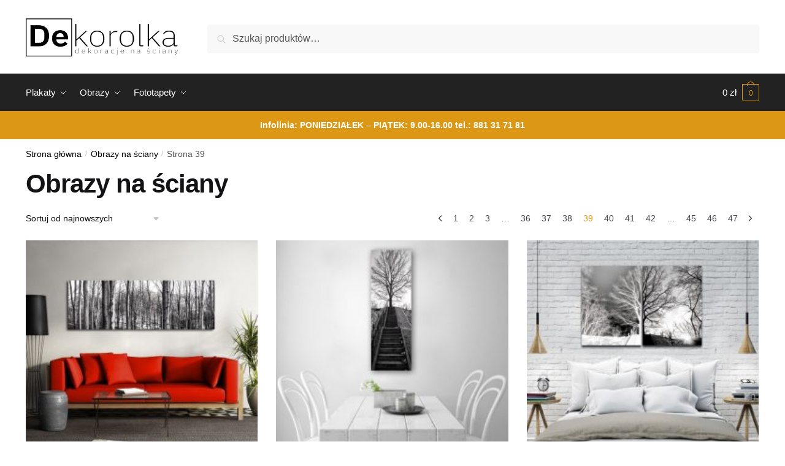

--- FILE ---
content_type: text/html; charset=UTF-8
request_url: https://dekorolka.pl/dekoracje/obrazy-nowoczesne/page/39/
body_size: 24889
content:
<!doctype html>
<html lang="pl-PL">
<head>
<meta charset="UTF-8">
<meta name="viewport" content="height=device-height, width=device-width, initial-scale=1">
<link rel="profile" href="https://gmpg.org/xfn/11">
<link rel="pingback" href="https://dekorolka.pl/xmlrpc.php">

<meta name='robots' content='index, follow, max-image-preview:large, max-snippet:-1, max-video-preview:-1' />

	<!-- This site is optimized with the Yoast SEO plugin v26.8 - https://yoast.com/product/yoast-seo-wordpress/ -->
	<title>Obrazy na ściany do dekorowa ścian w domu, biurze i lokalu</title>
	<meta name="description" content="Zobacz gdzie kupić najpiękniejsze obrazy na ściany. Obrazem upiększysz ściany w salonie i sypialni, biurze i gabinecie oraz lokalu gastronomicznym." />
	<link rel="canonical" href="https://dekorolka.pl/dekoracje/obrazy-nowoczesne/page/39/" />
	<link rel="prev" href="https://dekorolka.pl/dekoracje/obrazy-nowoczesne/page/38/" />
	<link rel="next" href="https://dekorolka.pl/dekoracje/obrazy-nowoczesne/page/40/" />
	<meta property="og:locale" content="pl_PL" />
	<meta property="og:type" content="article" />
	<meta property="og:title" content="Obrazy na ściany do dekorowa ścian w domu, biurze i lokalu" />
	<meta property="og:description" content="Zobacz gdzie kupić najpiękniejsze obrazy na ściany. Obrazem upiększysz ściany w salonie i sypialni, biurze i gabinecie oraz lokalu gastronomicznym." />
	<meta property="og:url" content="https://dekorolka.pl/dekoracje/obrazy-nowoczesne/" />
	<meta property="og:site_name" content="dekorolka" />
	<meta property="og:image" content="https://dekorolka.pl/wp-content/uploads/2020/03/610856-o-w1-300x300.jpg" />
	<meta name="twitter:card" content="summary_large_image" />
	<script type="application/ld+json" class="yoast-schema-graph">{"@context":"https://schema.org","@graph":[{"@type":"CollectionPage","@id":"https://dekorolka.pl/dekoracje/obrazy-nowoczesne/","url":"https://dekorolka.pl/dekoracje/obrazy-nowoczesne/page/39/","name":"Obrazy na ściany do dekorowa ścian w domu, biurze i lokalu","isPartOf":{"@id":"https://dekorolka.pl/#website"},"primaryImageOfPage":{"@id":"https://dekorolka.pl/dekoracje/obrazy-nowoczesne/page/39/#primaryimage"},"image":{"@id":"https://dekorolka.pl/dekoracje/obrazy-nowoczesne/page/39/#primaryimage"},"thumbnailUrl":"https://dekorolka.pl/wp-content/uploads/2016/03/19390-c-w1.jpg","description":"Zobacz gdzie kupić najpiękniejsze obrazy na ściany. Obrazem upiększysz ściany w salonie i sypialni, biurze i gabinecie oraz lokalu gastronomicznym.","breadcrumb":{"@id":"https://dekorolka.pl/dekoracje/obrazy-nowoczesne/page/39/#breadcrumb"},"inLanguage":"pl-PL"},{"@type":"ImageObject","inLanguage":"pl-PL","@id":"https://dekorolka.pl/dekoracje/obrazy-nowoczesne/page/39/#primaryimage","url":"https://dekorolka.pl/wp-content/uploads/2016/03/19390-c-w1.jpg","contentUrl":"https://dekorolka.pl/wp-content/uploads/2016/03/19390-c-w1.jpg","width":550,"height":550,"caption":"obrazy z drzewami"},{"@type":"BreadcrumbList","@id":"https://dekorolka.pl/dekoracje/obrazy-nowoczesne/page/39/#breadcrumb","itemListElement":[{"@type":"ListItem","position":1,"name":"Strona główna","item":"https://dekorolka.pl/"},{"@type":"ListItem","position":2,"name":"Obrazy na ściany"}]},{"@type":"WebSite","@id":"https://dekorolka.pl/#website","url":"https://dekorolka.pl/","name":"dekorolka","description":"Dekoracje na ściany - plakaty, obrazy, fototapety i naklejki","publisher":{"@id":"https://dekorolka.pl/#organization"},"potentialAction":[{"@type":"SearchAction","target":{"@type":"EntryPoint","urlTemplate":"https://dekorolka.pl/?s={search_term_string}"},"query-input":{"@type":"PropertyValueSpecification","valueRequired":true,"valueName":"search_term_string"}}],"inLanguage":"pl-PL"},{"@type":"Organization","@id":"https://dekorolka.pl/#organization","name":"dekorolka","url":"https://dekorolka.pl/","logo":{"@type":"ImageObject","inLanguage":"pl-PL","@id":"https://dekorolka.pl/#/schema/logo/image/","url":"https://dekorolka.pl/wp-content/uploads/2020/02/logo-dekorolka1.png","contentUrl":"https://dekorolka.pl/wp-content/uploads/2020/02/logo-dekorolka1.png","width":800,"height":200,"caption":"dekorolka"},"image":{"@id":"https://dekorolka.pl/#/schema/logo/image/"}}]}</script>
	<!-- / Yoast SEO plugin. -->


<link rel='dns-prefetch' href='//www.googletagmanager.com' />
<link rel="alternate" type="application/rss+xml" title="dekorolka &raquo; Kanał z wpisami" href="https://dekorolka.pl/feed/" />
<link rel="alternate" type="application/rss+xml" title="dekorolka &raquo; Kanał z komentarzami" href="https://dekorolka.pl/comments/feed/" />
<link rel="alternate" type="application/rss+xml" title="Kanał dekorolka &raquo; Obrazy na ściany Kategoria" href="https://dekorolka.pl/dekoracje/obrazy-nowoczesne/feed/" />
<style id='wp-img-auto-sizes-contain-inline-css' type='text/css'>
img:is([sizes=auto i],[sizes^="auto," i]){contain-intrinsic-size:3000px 1500px}
/*# sourceURL=wp-img-auto-sizes-contain-inline-css */
</style>
<style id='wp-emoji-styles-inline-css' type='text/css'>

	img.wp-smiley, img.emoji {
		display: inline !important;
		border: none !important;
		box-shadow: none !important;
		height: 1em !important;
		width: 1em !important;
		margin: 0 0.07em !important;
		vertical-align: -0.1em !important;
		background: none !important;
		padding: 0 !important;
	}
/*# sourceURL=wp-emoji-styles-inline-css */
</style>
<link rel='stylesheet' id='wp-block-library-css' href='https://dekorolka.pl/wp-includes/css/dist/block-library/style.min.css?ver=6.9' type='text/css' media='all' />
<link rel='stylesheet' id='wc-blocks-style-css' href='https://dekorolka.pl/wp-content/plugins/woocommerce/assets/client/blocks/wc-blocks.css?ver=wc-10.4.3' type='text/css' media='all' />
<style id='global-styles-inline-css' type='text/css'>
:root{--wp--preset--aspect-ratio--square: 1;--wp--preset--aspect-ratio--4-3: 4/3;--wp--preset--aspect-ratio--3-4: 3/4;--wp--preset--aspect-ratio--3-2: 3/2;--wp--preset--aspect-ratio--2-3: 2/3;--wp--preset--aspect-ratio--16-9: 16/9;--wp--preset--aspect-ratio--9-16: 9/16;--wp--preset--color--black: #000000;--wp--preset--color--cyan-bluish-gray: #abb8c3;--wp--preset--color--white: #ffffff;--wp--preset--color--pale-pink: #f78da7;--wp--preset--color--vivid-red: #cf2e2e;--wp--preset--color--luminous-vivid-orange: #ff6900;--wp--preset--color--luminous-vivid-amber: #fcb900;--wp--preset--color--light-green-cyan: #7bdcb5;--wp--preset--color--vivid-green-cyan: #00d084;--wp--preset--color--pale-cyan-blue: #8ed1fc;--wp--preset--color--vivid-cyan-blue: #0693e3;--wp--preset--color--vivid-purple: #9b51e0;--wp--preset--gradient--vivid-cyan-blue-to-vivid-purple: linear-gradient(135deg,rgb(6,147,227) 0%,rgb(155,81,224) 100%);--wp--preset--gradient--light-green-cyan-to-vivid-green-cyan: linear-gradient(135deg,rgb(122,220,180) 0%,rgb(0,208,130) 100%);--wp--preset--gradient--luminous-vivid-amber-to-luminous-vivid-orange: linear-gradient(135deg,rgb(252,185,0) 0%,rgb(255,105,0) 100%);--wp--preset--gradient--luminous-vivid-orange-to-vivid-red: linear-gradient(135deg,rgb(255,105,0) 0%,rgb(207,46,46) 100%);--wp--preset--gradient--very-light-gray-to-cyan-bluish-gray: linear-gradient(135deg,rgb(238,238,238) 0%,rgb(169,184,195) 100%);--wp--preset--gradient--cool-to-warm-spectrum: linear-gradient(135deg,rgb(74,234,220) 0%,rgb(151,120,209) 20%,rgb(207,42,186) 40%,rgb(238,44,130) 60%,rgb(251,105,98) 80%,rgb(254,248,76) 100%);--wp--preset--gradient--blush-light-purple: linear-gradient(135deg,rgb(255,206,236) 0%,rgb(152,150,240) 100%);--wp--preset--gradient--blush-bordeaux: linear-gradient(135deg,rgb(254,205,165) 0%,rgb(254,45,45) 50%,rgb(107,0,62) 100%);--wp--preset--gradient--luminous-dusk: linear-gradient(135deg,rgb(255,203,112) 0%,rgb(199,81,192) 50%,rgb(65,88,208) 100%);--wp--preset--gradient--pale-ocean: linear-gradient(135deg,rgb(255,245,203) 0%,rgb(182,227,212) 50%,rgb(51,167,181) 100%);--wp--preset--gradient--electric-grass: linear-gradient(135deg,rgb(202,248,128) 0%,rgb(113,206,126) 100%);--wp--preset--gradient--midnight: linear-gradient(135deg,rgb(2,3,129) 0%,rgb(40,116,252) 100%);--wp--preset--font-size--small: clamp(1rem, 1rem + ((1vw - 0.2rem) * 0.368), 1.2rem);--wp--preset--font-size--medium: clamp(1rem, 1rem + ((1vw - 0.2rem) * 0.92), 1.5rem);--wp--preset--font-size--large: clamp(1.5rem, 1.5rem + ((1vw - 0.2rem) * 0.92), 2rem);--wp--preset--font-size--x-large: clamp(1.5rem, 1.5rem + ((1vw - 0.2rem) * 1.379), 2.25rem);--wp--preset--font-size--x-small: 0.85rem;--wp--preset--font-size--base: clamp(1rem, 1rem + ((1vw - 0.2rem) * 0.46), 1.25rem);--wp--preset--font-size--xx-large: clamp(2rem, 2rem + ((1vw - 0.2rem) * 1.839), 3rem);--wp--preset--font-size--xxx-large: clamp(2.25rem, 2.25rem + ((1vw - 0.2rem) * 3.218), 4rem);--wp--preset--spacing--20: 0.44rem;--wp--preset--spacing--30: 0.67rem;--wp--preset--spacing--40: 1rem;--wp--preset--spacing--50: 1.5rem;--wp--preset--spacing--60: 2.25rem;--wp--preset--spacing--70: 3.38rem;--wp--preset--spacing--80: 5.06rem;--wp--preset--spacing--small: clamp(.25rem, 2.5vw, 0.75rem);--wp--preset--spacing--medium: clamp(1rem, 4vw, 2rem);--wp--preset--spacing--large: clamp(1.25rem, 6vw, 3rem);--wp--preset--spacing--x-large: clamp(3rem, 7vw, 5rem);--wp--preset--spacing--xx-large: clamp(4rem, 9vw, 7rem);--wp--preset--spacing--xxx-large: clamp(5rem, 12vw, 9rem);--wp--preset--spacing--xxxx-large: clamp(6rem, 14vw, 13rem);--wp--preset--shadow--natural: 6px 6px 9px rgba(0, 0, 0, 0.2);--wp--preset--shadow--deep: 12px 12px 50px rgba(0, 0, 0, 0.4);--wp--preset--shadow--sharp: 6px 6px 0px rgba(0, 0, 0, 0.2);--wp--preset--shadow--outlined: 6px 6px 0px -3px rgb(255, 255, 255), 6px 6px rgb(0, 0, 0);--wp--preset--shadow--crisp: 6px 6px 0px rgb(0, 0, 0);--wp--custom--line-height--none: 1;--wp--custom--line-height--tight: 1.1;--wp--custom--line-height--snug: 1.2;--wp--custom--line-height--normal: 1.5;--wp--custom--line-height--relaxed: 1.625;--wp--custom--line-height--loose: 2;--wp--custom--line-height--body: 1.618;}:root { --wp--style--global--content-size: 900px;--wp--style--global--wide-size: 1190px; }:where(body) { margin: 0; }.wp-site-blocks { padding-top: var(--wp--style--root--padding-top); padding-bottom: var(--wp--style--root--padding-bottom); }.has-global-padding { padding-right: var(--wp--style--root--padding-right); padding-left: var(--wp--style--root--padding-left); }.has-global-padding > .alignfull { margin-right: calc(var(--wp--style--root--padding-right) * -1); margin-left: calc(var(--wp--style--root--padding-left) * -1); }.has-global-padding :where(:not(.alignfull.is-layout-flow) > .has-global-padding:not(.wp-block-block, .alignfull)) { padding-right: 0; padding-left: 0; }.has-global-padding :where(:not(.alignfull.is-layout-flow) > .has-global-padding:not(.wp-block-block, .alignfull)) > .alignfull { margin-left: 0; margin-right: 0; }.wp-site-blocks > .alignleft { float: left; margin-right: 2em; }.wp-site-blocks > .alignright { float: right; margin-left: 2em; }.wp-site-blocks > .aligncenter { justify-content: center; margin-left: auto; margin-right: auto; }:where(.wp-site-blocks) > * { margin-block-start: var(--wp--preset--spacing--medium); margin-block-end: 0; }:where(.wp-site-blocks) > :first-child { margin-block-start: 0; }:where(.wp-site-blocks) > :last-child { margin-block-end: 0; }:root { --wp--style--block-gap: var(--wp--preset--spacing--medium); }:root :where(.is-layout-flow) > :first-child{margin-block-start: 0;}:root :where(.is-layout-flow) > :last-child{margin-block-end: 0;}:root :where(.is-layout-flow) > *{margin-block-start: var(--wp--preset--spacing--medium);margin-block-end: 0;}:root :where(.is-layout-constrained) > :first-child{margin-block-start: 0;}:root :where(.is-layout-constrained) > :last-child{margin-block-end: 0;}:root :where(.is-layout-constrained) > *{margin-block-start: var(--wp--preset--spacing--medium);margin-block-end: 0;}:root :where(.is-layout-flex){gap: var(--wp--preset--spacing--medium);}:root :where(.is-layout-grid){gap: var(--wp--preset--spacing--medium);}.is-layout-flow > .alignleft{float: left;margin-inline-start: 0;margin-inline-end: 2em;}.is-layout-flow > .alignright{float: right;margin-inline-start: 2em;margin-inline-end: 0;}.is-layout-flow > .aligncenter{margin-left: auto !important;margin-right: auto !important;}.is-layout-constrained > .alignleft{float: left;margin-inline-start: 0;margin-inline-end: 2em;}.is-layout-constrained > .alignright{float: right;margin-inline-start: 2em;margin-inline-end: 0;}.is-layout-constrained > .aligncenter{margin-left: auto !important;margin-right: auto !important;}.is-layout-constrained > :where(:not(.alignleft):not(.alignright):not(.alignfull)){max-width: var(--wp--style--global--content-size);margin-left: auto !important;margin-right: auto !important;}.is-layout-constrained > .alignwide{max-width: var(--wp--style--global--wide-size);}body .is-layout-flex{display: flex;}.is-layout-flex{flex-wrap: wrap;align-items: center;}.is-layout-flex > :is(*, div){margin: 0;}body .is-layout-grid{display: grid;}.is-layout-grid > :is(*, div){margin: 0;}body{font-family: var(--wp--preset--font-family--primary);--wp--style--root--padding-top: 0;--wp--style--root--padding-right: var(--wp--preset--spacing--medium);--wp--style--root--padding-bottom: 0;--wp--style--root--padding-left: var(--wp--preset--spacing--medium);}a:where(:not(.wp-element-button)){text-decoration: false;}:root :where(.wp-element-button, .wp-block-button__link){background-color: #32373c;border-width: 0;color: #fff;font-family: inherit;font-size: inherit;font-style: inherit;font-weight: inherit;letter-spacing: inherit;line-height: inherit;padding-top: calc(0.667em + 2px);padding-right: calc(1.333em + 2px);padding-bottom: calc(0.667em + 2px);padding-left: calc(1.333em + 2px);text-decoration: none;text-transform: inherit;}.has-black-color{color: var(--wp--preset--color--black) !important;}.has-cyan-bluish-gray-color{color: var(--wp--preset--color--cyan-bluish-gray) !important;}.has-white-color{color: var(--wp--preset--color--white) !important;}.has-pale-pink-color{color: var(--wp--preset--color--pale-pink) !important;}.has-vivid-red-color{color: var(--wp--preset--color--vivid-red) !important;}.has-luminous-vivid-orange-color{color: var(--wp--preset--color--luminous-vivid-orange) !important;}.has-luminous-vivid-amber-color{color: var(--wp--preset--color--luminous-vivid-amber) !important;}.has-light-green-cyan-color{color: var(--wp--preset--color--light-green-cyan) !important;}.has-vivid-green-cyan-color{color: var(--wp--preset--color--vivid-green-cyan) !important;}.has-pale-cyan-blue-color{color: var(--wp--preset--color--pale-cyan-blue) !important;}.has-vivid-cyan-blue-color{color: var(--wp--preset--color--vivid-cyan-blue) !important;}.has-vivid-purple-color{color: var(--wp--preset--color--vivid-purple) !important;}.has-black-background-color{background-color: var(--wp--preset--color--black) !important;}.has-cyan-bluish-gray-background-color{background-color: var(--wp--preset--color--cyan-bluish-gray) !important;}.has-white-background-color{background-color: var(--wp--preset--color--white) !important;}.has-pale-pink-background-color{background-color: var(--wp--preset--color--pale-pink) !important;}.has-vivid-red-background-color{background-color: var(--wp--preset--color--vivid-red) !important;}.has-luminous-vivid-orange-background-color{background-color: var(--wp--preset--color--luminous-vivid-orange) !important;}.has-luminous-vivid-amber-background-color{background-color: var(--wp--preset--color--luminous-vivid-amber) !important;}.has-light-green-cyan-background-color{background-color: var(--wp--preset--color--light-green-cyan) !important;}.has-vivid-green-cyan-background-color{background-color: var(--wp--preset--color--vivid-green-cyan) !important;}.has-pale-cyan-blue-background-color{background-color: var(--wp--preset--color--pale-cyan-blue) !important;}.has-vivid-cyan-blue-background-color{background-color: var(--wp--preset--color--vivid-cyan-blue) !important;}.has-vivid-purple-background-color{background-color: var(--wp--preset--color--vivid-purple) !important;}.has-black-border-color{border-color: var(--wp--preset--color--black) !important;}.has-cyan-bluish-gray-border-color{border-color: var(--wp--preset--color--cyan-bluish-gray) !important;}.has-white-border-color{border-color: var(--wp--preset--color--white) !important;}.has-pale-pink-border-color{border-color: var(--wp--preset--color--pale-pink) !important;}.has-vivid-red-border-color{border-color: var(--wp--preset--color--vivid-red) !important;}.has-luminous-vivid-orange-border-color{border-color: var(--wp--preset--color--luminous-vivid-orange) !important;}.has-luminous-vivid-amber-border-color{border-color: var(--wp--preset--color--luminous-vivid-amber) !important;}.has-light-green-cyan-border-color{border-color: var(--wp--preset--color--light-green-cyan) !important;}.has-vivid-green-cyan-border-color{border-color: var(--wp--preset--color--vivid-green-cyan) !important;}.has-pale-cyan-blue-border-color{border-color: var(--wp--preset--color--pale-cyan-blue) !important;}.has-vivid-cyan-blue-border-color{border-color: var(--wp--preset--color--vivid-cyan-blue) !important;}.has-vivid-purple-border-color{border-color: var(--wp--preset--color--vivid-purple) !important;}.has-vivid-cyan-blue-to-vivid-purple-gradient-background{background: var(--wp--preset--gradient--vivid-cyan-blue-to-vivid-purple) !important;}.has-light-green-cyan-to-vivid-green-cyan-gradient-background{background: var(--wp--preset--gradient--light-green-cyan-to-vivid-green-cyan) !important;}.has-luminous-vivid-amber-to-luminous-vivid-orange-gradient-background{background: var(--wp--preset--gradient--luminous-vivid-amber-to-luminous-vivid-orange) !important;}.has-luminous-vivid-orange-to-vivid-red-gradient-background{background: var(--wp--preset--gradient--luminous-vivid-orange-to-vivid-red) !important;}.has-very-light-gray-to-cyan-bluish-gray-gradient-background{background: var(--wp--preset--gradient--very-light-gray-to-cyan-bluish-gray) !important;}.has-cool-to-warm-spectrum-gradient-background{background: var(--wp--preset--gradient--cool-to-warm-spectrum) !important;}.has-blush-light-purple-gradient-background{background: var(--wp--preset--gradient--blush-light-purple) !important;}.has-blush-bordeaux-gradient-background{background: var(--wp--preset--gradient--blush-bordeaux) !important;}.has-luminous-dusk-gradient-background{background: var(--wp--preset--gradient--luminous-dusk) !important;}.has-pale-ocean-gradient-background{background: var(--wp--preset--gradient--pale-ocean) !important;}.has-electric-grass-gradient-background{background: var(--wp--preset--gradient--electric-grass) !important;}.has-midnight-gradient-background{background: var(--wp--preset--gradient--midnight) !important;}.has-small-font-size{font-size: var(--wp--preset--font-size--small) !important;}.has-medium-font-size{font-size: var(--wp--preset--font-size--medium) !important;}.has-large-font-size{font-size: var(--wp--preset--font-size--large) !important;}.has-x-large-font-size{font-size: var(--wp--preset--font-size--x-large) !important;}.has-x-small-font-size{font-size: var(--wp--preset--font-size--x-small) !important;}.has-base-font-size{font-size: var(--wp--preset--font-size--base) !important;}.has-xx-large-font-size{font-size: var(--wp--preset--font-size--xx-large) !important;}.has-xxx-large-font-size{font-size: var(--wp--preset--font-size--xxx-large) !important;}
/*# sourceURL=global-styles-inline-css */
</style>

<link rel='stylesheet' id='smart-search-css' href='https://dekorolka.pl/wp-content/plugins/smart-woocommerce-search/assets/dist/css/general.css?ver=2.15.0' type='text/css' media='all' />
<style id='smart-search-inline-css' type='text/css'>
.widget_search .smart-search-suggestions .smart-search-post-icon{width:50px;}.wp-block-search.sws-search-block-default .smart-search-suggestions .smart-search-post-icon{width:50px;}.widget_product_search .smart-search-suggestions .smart-search-post-icon{width:50px;}.wp-block-search.sws-search-block-product .smart-search-suggestions .smart-search-post-icon{width:50px;}
/*# sourceURL=smart-search-inline-css */
</style>
<style id='woocommerce-inline-inline-css' type='text/css'>
.woocommerce form .form-row .required { visibility: visible; }
/*# sourceURL=woocommerce-inline-inline-css */
</style>
<link rel='stylesheet' id='shoptimizer-style-css' href='https://dekorolka.pl/wp-content/themes/shoptimizer/style.css?ver=2.7.5' type='text/css' media='all' />
<link rel='stylesheet' id='shoptimizer-child-style-css' href='https://dekorolka.pl/wp-content/themes/shoptimizer-child-theme/style.css?ver=1.1.0' type='text/css' media='all' />
<link rel='stylesheet' id='shoptimizer-main-min-css' href='https://dekorolka.pl/wp-content/themes/shoptimizer/assets/css/main/main.min.css?ver=2.7.5' type='text/css' media='all' />
<link rel='stylesheet' id='shoptimizer-blog-min-css' href='https://dekorolka.pl/wp-content/themes/shoptimizer/assets/css/main/blog.min.css?ver=2.7.5' type='text/css' media='all' />
<link rel='stylesheet' id='shoptimizer-modal-min-css' href='https://dekorolka.pl/wp-content/themes/shoptimizer/assets/css/main/modal.min.css?ver=2.7.5' type='text/css' media='all' />
<link rel='stylesheet' id='shoptimizer-dynamic-style-css' href='https://dekorolka.pl/wp-content/themes/shoptimizer/assets/css/main/dynamic.css?ver=2.7.5' type='text/css' media='all' />
<link rel='stylesheet' id='shoptimizer-blocks-min-css' href='https://dekorolka.pl/wp-content/themes/shoptimizer/assets/css/main/blocks.min.css?ver=2.7.5' type='text/css' media='all' />
<link rel='stylesheet' id='shoptimizer-woocommerce-min-css' href='https://dekorolka.pl/wp-content/themes/shoptimizer/assets/css/main/woocommerce.min.css?ver=2.7.5' type='text/css' media='all' />
<link rel='stylesheet' id='select2-css' href='https://dekorolka.pl/wp-content/plugins/woocommerce/assets/css/select2.css?ver=10.4.3' type='text/css' media='all' />
<link rel='stylesheet' id='woovr-frontend-css' href='https://dekorolka.pl/wp-content/plugins/wpc-variations-radio-buttons/assets/css/frontend.css?ver=3.6.1' type='text/css' media='all' />
<script type="text/javascript" src="https://dekorolka.pl/wp-includes/js/jquery/jquery.min.js?ver=3.7.1" id="jquery-core-js"></script>
<script type="text/javascript" src="https://dekorolka.pl/wp-includes/js/jquery/jquery-migrate.min.js?ver=3.4.1" id="jquery-migrate-js"></script>
<script type="text/javascript" src="https://dekorolka.pl/wp-content/plugins/woocommerce/assets/js/jquery-blockui/jquery.blockUI.min.js?ver=2.7.0-wc.10.4.3" id="wc-jquery-blockui-js" data-wp-strategy="defer"></script>
<script type="text/javascript" id="wc-add-to-cart-js-extra">
/* <![CDATA[ */
var wc_add_to_cart_params = {"ajax_url":"/wp-admin/admin-ajax.php","wc_ajax_url":"/?wc-ajax=%%endpoint%%","i18n_view_cart":"Zobacz koszyk","cart_url":"https://dekorolka.pl/koszyk/","is_cart":"","cart_redirect_after_add":"no"};
//# sourceURL=wc-add-to-cart-js-extra
/* ]]> */
</script>
<script type="text/javascript" src="https://dekorolka.pl/wp-content/plugins/woocommerce/assets/js/frontend/add-to-cart.min.js?ver=10.4.3" id="wc-add-to-cart-js" defer="defer" data-wp-strategy="defer"></script>
<script type="text/javascript" src="https://dekorolka.pl/wp-content/plugins/woocommerce/assets/js/js-cookie/js.cookie.min.js?ver=2.1.4-wc.10.4.3" id="wc-js-cookie-js" data-wp-strategy="defer"></script>

<!-- Fragment znacznika Google (gtag.js) dodany przez Site Kit -->
<!-- Fragment Google Analytics dodany przez Site Kit -->
<script type="text/javascript" src="https://www.googletagmanager.com/gtag/js?id=GT-5TWW9N2W" id="google_gtagjs-js" async></script>
<script type="text/javascript" id="google_gtagjs-js-after">
/* <![CDATA[ */
window.dataLayer = window.dataLayer || [];function gtag(){dataLayer.push(arguments);}
gtag("set","linker",{"domains":["dekorolka.pl"]});
gtag("js", new Date());
gtag("set", "developer_id.dZTNiMT", true);
gtag("config", "GT-5TWW9N2W");
 window._googlesitekit = window._googlesitekit || {}; window._googlesitekit.throttledEvents = []; window._googlesitekit.gtagEvent = (name, data) => { var key = JSON.stringify( { name, data } ); if ( !! window._googlesitekit.throttledEvents[ key ] ) { return; } window._googlesitekit.throttledEvents[ key ] = true; setTimeout( () => { delete window._googlesitekit.throttledEvents[ key ]; }, 5 ); gtag( "event", name, { ...data, event_source: "site-kit" } ); }; 
//# sourceURL=google_gtagjs-js-after
/* ]]> */
</script>
<script type="text/javascript" src="https://dekorolka.pl/wp-content/plugins/woocommerce/assets/js/select2/select2.full.min.js?ver=4.0.3-wc.10.4.3" id="wc-select2-js" defer="defer" data-wp-strategy="defer"></script>
<link rel="https://api.w.org/" href="https://dekorolka.pl/wp-json/" /><link rel="alternate" title="JSON" type="application/json" href="https://dekorolka.pl/wp-json/wp/v2/product_cat/3418" /><link rel="EditURI" type="application/rsd+xml" title="RSD" href="https://dekorolka.pl/xmlrpc.php?rsd" />
<meta name="generator" content="WordPress 6.9" />
<meta name="generator" content="WooCommerce 10.4.3" />
<meta name="generator" content="Site Kit by Google 1.170.0" />
	<noscript><style>.woocommerce-product-gallery{ opacity: 1 !important; }</style></noscript>
	<meta name="generator" content="Elementor 3.24.3; features: additional_custom_breakpoints; settings: css_print_method-external, google_font-enabled, font_display-auto">
<style type="text/css">.recentcomments a{display:inline !important;padding:0 !important;margin:0 !important;}</style>			<style>
				.e-con.e-parent:nth-of-type(n+4):not(.e-lazyloaded):not(.e-no-lazyload),
				.e-con.e-parent:nth-of-type(n+4):not(.e-lazyloaded):not(.e-no-lazyload) * {
					background-image: none !important;
				}
				@media screen and (max-height: 1024px) {
					.e-con.e-parent:nth-of-type(n+3):not(.e-lazyloaded):not(.e-no-lazyload),
					.e-con.e-parent:nth-of-type(n+3):not(.e-lazyloaded):not(.e-no-lazyload) * {
						background-image: none !important;
					}
				}
				@media screen and (max-height: 640px) {
					.e-con.e-parent:nth-of-type(n+2):not(.e-lazyloaded):not(.e-no-lazyload),
					.e-con.e-parent:nth-of-type(n+2):not(.e-lazyloaded):not(.e-no-lazyload) * {
						background-image: none !important;
					}
				}
			</style>
			<link rel="icon" href="https://dekorolka.pl/wp-content/uploads/2020/02/cropped-fav-32x32.png" sizes="32x32" />
<link rel="icon" href="https://dekorolka.pl/wp-content/uploads/2020/02/cropped-fav-192x192.png" sizes="192x192" />
<link rel="apple-touch-icon" href="https://dekorolka.pl/wp-content/uploads/2020/02/cropped-fav-180x180.png" />
<meta name="msapplication-TileImage" content="https://dekorolka.pl/wp-content/uploads/2020/02/cropped-fav-270x270.png" />
		<style type="text/css" id="wp-custom-css">
			#text-3 a{color:#fff;text-decoration:none;}
.woocommerce-products-header.description-exists.image-exists{display:none;}
#global-top-bar-xmas {
  width: 100%;
  background: #C4161C;
  color: #ffffff;
  text-align: center;
  padding: 10px 15px;
  font-size: 14px;
  font-weight: 600;
  z-index: 999999;
}

#global-top-bar-xmas .promo {
  background: #ffffff;
  color: #000000;
  padding: 4px 8px;
  border-radius: 4px;
  margin-left: 6px;
}
		</style>
		<style id="kirki-inline-styles">.site-header .custom-logo-link img{height:62px;}.is_stuck .logo-mark{width:60px;}.is_stuck .primary-navigation.with-logo .menu-primary-menu-container{margin-left:60px;}.price ins, .summary .yith-wcwl-add-to-wishlist a:before, .site .commercekit-wishlist a i:before, .commercekit-wishlist-table .price, .commercekit-wishlist-table .price ins, .commercekit-ajs-product-price, .commercekit-ajs-product-price ins, .widget-area .widget.widget_categories a:hover, #secondary .widget ul li a:hover, #secondary.widget-area .widget li.chosen a, .widget-area .widget a:hover, #secondary .widget_recent_comments ul li a:hover, .woocommerce-pagination .page-numbers li .page-numbers.current, div.product p.price, body:not(.mobile-toggled) .main-navigation ul.menu li.full-width.menu-item-has-children ul li.highlight > a, body:not(.mobile-toggled) .main-navigation ul.menu li.full-width.menu-item-has-children ul li.highlight > a:hover, #secondary .widget ins span.amount, #secondary .widget ins span.amount span, .search-results article h2 a:hover{color:#dc9814;}.spinner > div, .widget_price_filter .ui-slider .ui-slider-range, .widget_price_filter .ui-slider .ui-slider-handle, #page .woocommerce-tabs ul.tabs li span, #secondary.widget-area .widget .tagcloud a:hover, .widget-area .widget.widget_product_tag_cloud a:hover, footer .mc4wp-form input[type="submit"], #payment .payment_methods li.woocommerce-PaymentMethod > input[type=radio]:first-child:checked + label:before, #payment .payment_methods li.wc_payment_method > input[type=radio]:first-child:checked + label:before, #shipping_method > li > input[type=radio]:first-child:checked + label:before, ul#shipping_method li:only-child label:before, .image-border .elementor-image:after, ul.products li.product .yith-wcwl-wishlistexistsbrowse a:before, ul.products li.product .yith-wcwl-wishlistaddedbrowse a:before, ul.products li.product .yith-wcwl-add-button a:before, .summary .yith-wcwl-add-to-wishlist a:before, li.product .commercekit-wishlist a em.cg-wishlist-t:before, li.product .commercekit-wishlist a em.cg-wishlist:before, .site .commercekit-wishlist a i:before, .summary .commercekit-wishlist a i.cg-wishlist-t:before, #page .woocommerce-tabs ul.tabs li a span, .commercekit-atc-tab-links li a span, .main-navigation ul li a span strong, .widget_layered_nav ul.woocommerce-widget-layered-nav-list li.chosen:before{background-color:#dc9814;}.woocommerce-tabs .tabs li a::after, .commercekit-atc-tab-links li a:after{border-color:#dc9814;}a{color:#2c2d33;}a:hover{color:#222222;}body{background-color:#fff;}.col-full.topbar-wrapper{background-color:#fff;border-bottom-color:#eee;}.top-bar, .top-bar a{color:#323232;}body:not(.header-4) .site-header, .header-4-container{background-color:#fff;}.fa.menu-item, .ri.menu-item{border-left-color:#eee;}.header-4 .search-trigger span{border-right-color:#eee;}.header-widget-region{background-color:#dc9814;}.header-widget-region, .header-widget-region a{color:#fff;}.button, .button:hover, .message-inner a.button, .wc-proceed-to-checkout a.button, .wc-proceed-to-checkout .checkout-button.button:hover, .commercekit-wishlist-table button, input[type=submit], ul.products li.product .button, ul.products li.product .added_to_cart, ul.wc-block-grid__products .wp-block-button__link, ul.wc-block-grid__products .wp-block-button__link:hover, .site .widget_shopping_cart a.button.checkout, .woocommerce #respond input#submit.alt, .main-navigation ul.menu ul li a.button, .main-navigation ul.menu ul li a.button:hover, body .main-navigation ul.menu li.menu-item-has-children.full-width > .sub-menu-wrapper li a.button:hover, .main-navigation ul.menu li.menu-item-has-children.full-width > .sub-menu-wrapper li:hover a.added_to_cart, .site div.wpforms-container-full .wpforms-form button[type=submit], .product .cart .single_add_to_cart_button, .woocommerce-cart p.return-to-shop a, .elementor-row .feature p a, .image-feature figcaption span, .wp-element-button.wc-block-cart__submit-button, .wp-element-button.wc-block-components-button.wc-block-components-checkout-place-order-button{color:#fff;}.single-product div.product form.cart .button.added::before, #payment .place-order .button:before, .cart-collaterals .checkout-button:before, .widget_shopping_cart .buttons .checkout:before{background-color:#fff;}.button, input[type=submit], ul.products li.product .button, .commercekit-wishlist-table button, .woocommerce #respond input#submit.alt, .product .cart .single_add_to_cart_button, .widget_shopping_cart a.button.checkout, .main-navigation ul.menu li.menu-item-has-children.full-width > .sub-menu-wrapper li a.added_to_cart, .site div.wpforms-container-full .wpforms-form button[type=submit], ul.products li.product .added_to_cart, ul.wc-block-grid__products .wp-block-button__link, .woocommerce-cart p.return-to-shop a, .elementor-row .feature a, .image-feature figcaption span, .wp-element-button.wc-block-cart__submit-button, .wp-element-button.wc-block-components-button.wc-block-components-checkout-place-order-button{background-color:#89d0b7;}.widget_shopping_cart a.button.checkout{border-color:#89d0b7;}.button:hover, [type="submit"]:hover, .commercekit-wishlist-table button:hover, ul.products li.product .button:hover, #place_order[type="submit"]:hover, body .woocommerce #respond input#submit.alt:hover, .product .cart .single_add_to_cart_button:hover, .main-navigation ul.menu li.menu-item-has-children.full-width > .sub-menu-wrapper li a.added_to_cart:hover, .site div.wpforms-container-full .wpforms-form button[type=submit]:hover, .site div.wpforms-container-full .wpforms-form button[type=submit]:focus, ul.products li.product .added_to_cart:hover, ul.wc-block-grid__products .wp-block-button__link:hover, .widget_shopping_cart a.button.checkout:hover, .woocommerce-cart p.return-to-shop a:hover, .wp-element-button.wc-block-cart__submit-button:hover, .wp-element-button.wc-block-components-button.wc-block-components-checkout-place-order-button:hover{background-color:#89d0b7;}.widget_shopping_cart a.button.checkout:hover{border-color:#89d0b7;}.onsale, .product-label, .wc-block-grid__product-onsale{background-color:#3bb54a;color:#fff;}.content-area .summary .onsale{color:#3bb54a;}.summary .product-label:before, .product-details-wrapper .product-label:before{border-right-color:#3bb54a;}.entry-content .testimonial-entry-title:after, .cart-summary .widget li strong::before, p.stars.selected a.active::before, p.stars:hover a::before, p.stars.selected a:not(.active)::before{color:#89d0b7;}.star-rating > span:before{background-color:#89d0b7;}header.woocommerce-products-header, .shoptimizer-category-banner{background-color:#efeee3;}.term-description p, .term-description a, .term-description a:hover, .shoptimizer-category-banner h1, .shoptimizer-category-banner .taxonomy-description p{color:#222;}.single-product .site-content .col-full{background-color:#f8f8f8;}.call-back-feature a{background-color:#dc9814;}.call-back-feature a, .site-content div.call-back-feature a:hover{color:#fff;}ul.checkout-bar:before, .woocommerce-checkout .checkout-bar li.active:after, ul.checkout-bar li.visited:after{background-color:#3bb54a;}.below-content .widget .ri{color:#999;}.below-content .widget svg{stroke:#999;}footer.site-footer, footer.copyright{background-color:#111;color:#ccc;}.site footer.site-footer .widget .widget-title, .site-footer .widget.widget_block h2{color:#fff;}footer.site-footer a:not(.button), footer.copyright a{color:#999;}footer.site-footer a:not(.button):hover, footer.copyright a:hover{color:#fff;}footer.site-footer li a:after{border-color:#fff;}.top-bar{font-size:14px;}.menu-primary-menu-container > ul > li > a span:before{border-color:#ffffff;}.secondary-navigation .menu a, .ri.menu-item:before, .fa.menu-item:before{color:#404040;}.secondary-navigation .icon-wrapper svg{stroke:#404040;}.site-header-cart a.cart-contents .count, .site-header-cart a.cart-contents .count:after{border-color:#dc9814;}.site-header-cart a.cart-contents .count, .shoptimizer-cart-icon i{color:#dc9814;}.site-header-cart a.cart-contents:hover .count, .site-header-cart a.cart-contents:hover .count{background-color:#dc9814;}.site-header-cart .cart-contents{color:#fff;}.header-widget-region .widget{padding-top:12px;padding-bottom:12px;}.site .header-widget-region p, .site .header-widget-region li{font-size:14px;}.col-full, .single-product .site-content .shoptimizer-sticky-add-to-cart .col-full, body .woocommerce-message, .single-product .site-content .commercekit-sticky-add-to-cart .col-full, .wc-block-components-notice-banner{max-width:1200px;}.product-details-wrapper, .single-product .woocommerce-Tabs-panel, .single-product .archive-header .woocommerce-breadcrumb, .plp-below.archive.woocommerce .archive-header .woocommerce-breadcrumb, .related.products, .site-content #sspotReviews:not([data-shortcode="1"]), .upsells.products, .composite_summary, .composite_wrap, .wc-prl-recommendations, .yith-wfbt-section.woocommerce{max-width:calc(1200px + 5.2325em);}.main-navigation ul li.menu-item-has-children.full-width .container, .single-product .woocommerce-error{max-width:1200px;}.below-content .col-full, footer .col-full{max-width:calc(1200px + 40px);}#secondary{width:17%;}.content-area{width:76%;}body, button, input, select, option, textarea, h6{font-family:sans-serif;}.menu-primary-menu-container > ul > li > a, .site-header-cart .cart-contents{font-family:sans-serif;font-size:15px;letter-spacing:0px;}.main-navigation ul.menu ul li > a, .main-navigation ul.nav-menu ul li > a, .main-navigation ul.menu ul li.nolink{font-family:sans-serif;}.main-navigation ul.menu li.menu-item-has-children.full-width > .sub-menu-wrapper li.menu-item-has-children > a, .main-navigation ul.menu li.menu-item-has-children.full-width > .sub-menu-wrapper li.heading > a, .main-navigation ul.menu li.menu-item-has-children.full-width > .sub-menu-wrapper li.nolink > span{font-family:sans-serif;font-size:15px;font-weight:600;letter-spacing:0px;color:#111;}.entry-content{font-family:sans-serif;}h1{font-family:sans-serif;}h2{font-family:sans-serif;}h3{font-family:sans-serif;}h4{font-family:sans-serif;}h5{font-family:sans-serif;}blockquote p{font-family:sans-serif;}.widget .widget-title, .widget .widgettitle, .widget.widget_block h2{font-family:sans-serif;font-size:15px;font-weight:600;}body.single-post h1{font-family:sans-serif;}.term-description, .shoptimizer-category-banner .taxonomy-description{font-family:sans-serif;}.content-area ul.products li.product .woocommerce-loop-product__title, .content-area ul.products li.product h2, ul.products li.product .woocommerce-loop-product__title, ul.products li.product .woocommerce-loop-product__title, .main-navigation ul.menu ul li.product .woocommerce-loop-product__title a, .wc-block-grid__product .wc-block-grid__product-title{font-family:sans-serif;font-size:15px;font-weight:600;}.summary h1{font-family:sans-serif;font-weight:600;}body .woocommerce #respond input#submit.alt, body .woocommerce a.button.alt, body .woocommerce button.button.alt, body .woocommerce input.button.alt, .product .cart .single_add_to_cart_button, .shoptimizer-sticky-add-to-cart__content-button a.button, .widget_shopping_cart a.button.checkout, #cgkit-tab-commercekit-sticky-atc-title button, #cgkit-mobile-commercekit-sticky-atc button{font-family:sans-serif;font-weight:600;letter-spacing:0px;text-transform:none;}@media (max-width: 992px){.main-header, .site-branding{height:70px;}.main-header .site-header-cart{top:calc(-14px + 70px / 2);}.sticky-m .mobile-filter, .sticky-m #cgkitpf-horizontal{top:70px;}.sticky-m .commercekit-atc-sticky-tabs{top:calc(70px - 1px);}.m-search-bh.sticky-m .commercekit-atc-sticky-tabs, .m-search-toggled.sticky-m .commercekit-atc-sticky-tabs{top:calc(70px + 60px - 1px);}.m-search-bh.sticky-m .mobile-filter, .m-search-toggled.sticky-m .mobile-filter, .m-search-bh.sticky-m #cgkitpf-horizontal, .m-search-toggled.sticky-m #cgkitpf-horizontal{top:calc(70px + 60px);}.sticky-m .cg-layout-vertical-scroll .cg-thumb-swiper{top:calc(70px + 10px);}body.theme-shoptimizer .site-header .custom-logo-link img, body.wp-custom-logo .site-header .custom-logo-link img{height:22px;}.m-search-bh .site-search, .m-search-toggled .site-search, .site-branding button.menu-toggle, .site-branding button.menu-toggle:hover{background-color:#fff;}.menu-toggle .bar, .site-header-cart a.cart-contents:hover .count{background-color:#111;}.menu-toggle .bar-text, .menu-toggle:hover .bar-text, .site-header-cart a.cart-contents .count{color:#111;}.mobile-search-toggle svg, .shoptimizer-myaccount svg{stroke:#111;}.site-header-cart a.cart-contents:hover .count{background-color:#dc9814;}.site-header-cart a.cart-contents:not(:hover) .count{color:#dc9814;}.shoptimizer-cart-icon svg{stroke:#dc9814;}.site-header .site-header-cart a.cart-contents .count, .site-header-cart a.cart-contents .count:after{border-color:#dc9814;}.col-full-nav{background-color:#fff;}.main-navigation ul li a, body .main-navigation ul.menu > li.menu-item-has-children > span.caret::after, .main-navigation .woocommerce-loop-product__title, .main-navigation ul.menu li.product, body .main-navigation ul.menu li.menu-item-has-children.full-width>.sub-menu-wrapper li h6 a, body .main-navigation ul.menu li.menu-item-has-children.full-width>.sub-menu-wrapper li h6 a:hover, .main-navigation ul.products li.product .price, body .main-navigation ul.menu li.menu-item-has-children li.menu-item-has-children span.caret, body.mobile-toggled .main-navigation ul.menu li.menu-item-has-children.full-width > .sub-menu-wrapper li p.product__categories a, body.mobile-toggled ul.products li.product p.product__categories a, body li.menu-item-product p.product__categories, main-navigation ul.menu li.menu-item-has-children.full-width > .sub-menu-wrapper li.menu-item-has-children > a, .main-navigation ul.menu li.menu-item-has-children.full-width > .sub-menu-wrapper li.heading > a, .mobile-extra, .mobile-extra h4, .mobile-extra a:not(.button){color:#222;}.main-navigation ul.menu li.menu-item-has-children span.caret::after{background-color:#222;}.main-navigation ul.menu > li.menu-item-has-children.dropdown-open > .sub-menu-wrapper{border-bottom-color:#eee;}}@media (min-width: 993px){.col-full-nav{background-color:#222;}.col-full.main-header{padding-top:30px;padding-bottom:25px;}.menu-primary-menu-container > ul > li > a, .site-header-cart, .logo-mark{line-height:60px;}.site-header-cart, .menu-primary-menu-container > ul > li.menu-button{height:60px;}.menu-primary-menu-container > ul > li > a{color:#fff;}.main-navigation ul.menu > li.menu-item-has-children > a::after{background-color:#fff;}.menu-primary-menu-container > ul.menu:hover > li > a{opacity:0.65;}.main-navigation ul.menu ul.sub-menu{background-color:#fff;}.main-navigation ul.menu ul li a, .main-navigation ul.nav-menu ul li a{color:#323232;}.main-navigation ul.menu ul a:hover{color:#89d0b7;}.shoptimizer-cart-icon svg{stroke:#dc9814;}.site-header-cart a.cart-contents:hover .count{color:#ffffff;}body.header-4:not(.full-width-header) .header-4-inner, .summary form.cart.commercekit_sticky-atc .commercekit-pdp-sticky-inner, .commercekit-atc-sticky-tabs ul.commercekit-atc-tab-links, .h-ckit-filters.no-woocommerce-sidebar .commercekit-product-filters{max-width:1200px;}}@media (min-width: 992px){.top-bar .textwidget{padding-top:10px;padding-bottom:10px;}}</style>
</head>

<body class="archive paged tax-product_cat term-obrazy-nowoczesne term-3418 wp-custom-logo paged-39 wp-theme-shoptimizer wp-child-theme-shoptimizer-child-theme theme-shoptimizer woocommerce woocommerce-page woocommerce-no-js sticky-m sticky-d m-grid-1 pdp-full left-archives-sidebar right-page-sidebar wc-active product-align-center no-woocommerce-sidebar elementor-default elementor-kit-202506">


<div class="mobile-menu close-drawer">
				<span aria-hidden="true">
					<svg xmlns="http://www.w3.org/2000/svg" fill="none" viewBox="0 0 24 24" stroke="currentColor" stroke-width="1.5"><path stroke-linecap="round" stroke-linejoin="round" d="M6 18L18 6M6 6l12 12"></path></svg>
				</span>
		</div>
<div id="page" class="hfeed site">

			<a class="skip-link screen-reader-text" href="#site-navigation">Skip to navigation</a>
		<a class="skip-link screen-reader-text" href="#content">Skip to content</a>
				<div tabindex="-1" id="shoptimizerCartDrawer" class="shoptimizer-mini-cart-wrap" role="dialog" aria-label="Cart drawer">
			<div id="ajax-loading">
				<div class="shoptimizer-loader">
					<div class="spinner">
					<div class="bounce1"></div>
					<div class="bounce2"></div>
					<div class="bounce3"></div>
					</div>
				</div>
			</div>
			<div class="cart-drawer-heading">Your Cart</div>
			<button type="button" aria-label="Close drawer" class="close-drawer">
				<span aria-hidden="true">
					<svg xmlns="http://www.w3.org/2000/svg" fill="none" viewBox="0 0 24 24" stroke="currentColor" stroke-width="1.5"><path stroke-linecap="round" stroke-linejoin="round" d="M6 18L18 6M6 6l12 12"></path></svg>
				</span>
			</button>

				<div class="widget woocommerce widget_shopping_cart"><div class="widget_shopping_cart_content"></div></div>
			</div>


			
	
			
		
	<header id="masthead" class="site-header">

		<div class="menu-overlay"></div>

		<div class="main-header col-full">

					<div class="site-branding">
			<button class="menu-toggle" aria-label="Menu" aria-controls="site-navigation" aria-expanded="false">
				<span class="bar"></span><span class="bar"></span><span class="bar"></span>
								<span class="bar-text">MENU</span>
					
			</button>
			<a href="https://dekorolka.pl/" class="custom-logo-link"><img fetchpriority="high" width="800" height="200" src="https://dekorolka.pl/wp-content/uploads/2020/02/logo-dekorolka1.png" class="custom-logo" alt="dekorolka" srcset="https://dekorolka.pl/wp-content/uploads/2020/02/logo-dekorolka1.png 800w, https://dekorolka.pl/wp-content/uploads/2020/02/logo-dekorolka1-247x62.png 247w, https://dekorolka.pl/wp-content/uploads/2020/02/logo-dekorolka1-150x38.png 150w, https://dekorolka.pl/wp-content/uploads/2020/02/logo-dekorolka1-510x128.png 510w, https://dekorolka.pl/wp-content/uploads/2020/02/logo-dekorolka1-300x75.png 300w, https://dekorolka.pl/wp-content/uploads/2020/02/logo-dekorolka1-768x192.png 768w" sizes="(max-width: 360px) 147px, (max-width: 800px) 100vw, 800px" /></a>		</div>
					
									
												<div class="site-search">
						
							<div class="widget woocommerce widget_product_search"><form role="search" method="get" class="woocommerce-product-search" action="https://dekorolka.pl/">
	<label class="screen-reader-text" for="woocommerce-product-search-field-0">Szukaj:</label>
	<input type="search" id="woocommerce-product-search-field-0" class="search-field" placeholder="Szukaj produktów&hellip;" value="" name="s" />
	<button type="submit" value="Szukaj" class="">Szukaj</button>
	<input type="hidden" name="post_type" value="product" />
</form>
</div>						</div>
														



		<ul class="site-header-cart menu">
			<li>			
	<div class="cart-click">

					<a class="cart-contents" href="#" title="View your shopping cart">
		
		<span class="amount"><span class="woocommerce-Price-amount amount">0&nbsp;<span class="woocommerce-Price-currencySymbol">&#122;&#322;</span></span></span>

		
		<span class="count">0</span>
		
		
		

		</a>
	</div>	
		</li>
		</ul>
		
								<div class="s-observer"></div>
		
		</div>


	</header><!-- #masthead -->

	
	<div class="col-full-nav">

	<div class="shoptimizer-primary-navigation col-full">			
									
												<div class="site-search">
						
							<div class="widget woocommerce widget_product_search"><form role="search" method="get" class="woocommerce-product-search" action="https://dekorolka.pl/">
	<label class="screen-reader-text" for="woocommerce-product-search-field-1">Szukaj:</label>
	<input type="search" id="woocommerce-product-search-field-1" class="search-field" placeholder="Szukaj produktów&hellip;" value="" name="s" />
	<button type="submit" value="Szukaj" class="">Szukaj</button>
	<input type="hidden" name="post_type" value="product" />
</form>
</div>						</div>
											
			
			<nav id="site-navigation" class="main-navigation" aria-label="Primary Navigation">

			
			
			<div class="primary-navigation">				
			
					
						<div class="menu-primary-menu-container">
				<ul id="menu-glowne" class="menu"><li id="nav-menu-item-201861" class="full-width menu-item menu-item-type-taxonomy menu-item-object-product_cat menu-item-has-children"  aria-haspopup="true" aria-expanded="false"><a href="https://dekorolka.pl/dekoracje/plakaty-na-sciane/" class="cg-menu-link main-menu-link"><span>Plakaty</span></a><span class="caret"></span>
<div class='sub-menu-wrapper'><div class='container'><ul class='sub-menu'>
<li id="nav-menu-item-202048" class="menu-item menu-item-type-custom menu-item-object-custom menu-item-has-children"  aria-haspopup="true" aria-expanded="false"><a href="#" class="cg-menu-link sub-menu-link"><span>POLECANE</span></a><span class="caret"></span>
	<div class='sub-menu-wrapper'><div class='container'><ul class='sub-menu'>
<li id="nav-menu-item-202066" class="menu-item menu-item-type-taxonomy menu-item-object-product_cat" ><a href="https://dekorolka.pl/dekoracje/plakaty-tropikalne/" class="cg-menu-link sub-menu-link"><span>Tropikalne</span></a></li>
<li id="nav-menu-item-202064" class="menu-item menu-item-type-taxonomy menu-item-object-product_cat" ><a href="https://dekorolka.pl/dekoracje/plakaty-skandynawskie/" class="cg-menu-link sub-menu-link"><span>Skandynawskie</span></a></li>
<li id="nav-menu-item-201871" class="menu-item menu-item-type-taxonomy menu-item-object-product_cat" ><a href="https://dekorolka.pl/dekoracje/plakaty-z-napisami/" class="cg-menu-link sub-menu-link"><span>Z napisami</span></a></li>
<li id="nav-menu-item-201858" class="menu-item menu-item-type-taxonomy menu-item-object-product_cat" ><a href="https://dekorolka.pl/dekoracje/plakaty-motywacyjne/" class="cg-menu-link sub-menu-link"><span>Motywacyjne</span></a></li>
<li id="nav-menu-item-202067" class="menu-item menu-item-type-taxonomy menu-item-object-product_cat" ><a href="https://dekorolka.pl/dekoracje/plakaty-w-tym-domu/" class="cg-menu-link sub-menu-link"><span>W tym domu</span></a></li>
<li id="nav-menu-item-201868" class="menu-item menu-item-type-taxonomy menu-item-object-product_cat" ><a href="https://dekorolka.pl/dekoracje/plakaty-w-ramie-retro/" class="cg-menu-link sub-menu-link"><span>Retro</span></a></li>
<li id="nav-menu-item-201849" class="menu-item menu-item-type-taxonomy menu-item-object-product_cat" ><a href="https://dekorolka.pl/dekoracje/plakaty-edukacyjne/" class="cg-menu-link sub-menu-link"><span>Edukacyjne</span></a></li>
<li id="nav-menu-item-202070" class="menu-item menu-item-type-taxonomy menu-item-object-product_cat" ><a href="https://dekorolka.pl/dekoracje/plakaty-z-ziolami/" class="cg-menu-link sub-menu-link"><span>Z ziołami</span></a></li>
<li id="nav-menu-item-201867" class="menu-item menu-item-type-taxonomy menu-item-object-product_cat" ><a href="https://dekorolka.pl/dekoracje/plakaty-religijne/" class="cg-menu-link sub-menu-link"><span>Religijne</span></a></li>
<li id="nav-menu-item-202069" class="menu-item menu-item-type-taxonomy menu-item-object-product_cat" ><a href="https://dekorolka.pl/dekoracje/plakaty-z-napisami-po-polsku/" class="cg-menu-link sub-menu-link"><span>Po polsku</span></a></li>
<li id="nav-menu-item-202068" class="menu-item menu-item-type-taxonomy menu-item-object-product_cat" ><a href="https://dekorolka.pl/dekoracje/plakaty-z-napisami-po-angielsku/" class="cg-menu-link sub-menu-link"><span>Po angielsku</span></a></li>
	</ul></div></div>
</li>
<li id="nav-menu-item-202050" class="menu-item menu-item-type-custom menu-item-object-custom menu-item-has-children"  aria-haspopup="true" aria-expanded="false"><a href="#" class="cg-menu-link sub-menu-link"><span>TEMATYKA</span></a><span class="caret"></span>
	<div class='sub-menu-wrapper'><div class='container'><ul class='sub-menu'>
<li id="nav-menu-item-201863" class="menu-item menu-item-type-taxonomy menu-item-object-product_cat" ><a href="https://dekorolka.pl/dekoracje/plakaty-abstrakcje/" class="cg-menu-link sub-menu-link"><span>Abstrakcje</span></a></li>
<li id="nav-menu-item-201839" class="menu-item menu-item-type-taxonomy menu-item-object-product_cat" ><a href="https://dekorolka.pl/dekoracje/plakaty-architektura/" class="cg-menu-link sub-menu-link"><span>Architektura</span></a></li>
<li id="nav-menu-item-201852" class="menu-item menu-item-type-taxonomy menu-item-object-product_cat" ><a href="https://dekorolka.pl/dekoracje/plakaty-spozywce/" class="cg-menu-link sub-menu-link"><span>Jedzenie</span></a></li>
<li id="nav-menu-item-201853" class="menu-item menu-item-type-taxonomy menu-item-object-product_cat" ><a href="https://dekorolka.pl/dekoracje/plakaty-kawa/" class="cg-menu-link sub-menu-link"><span>Kawa i przyprawy</span></a></li>
<li id="nav-menu-item-201856" class="menu-item menu-item-type-taxonomy menu-item-object-product_cat" ><a href="https://dekorolka.pl/dekoracje/plakaty-kwiaty/" class="cg-menu-link sub-menu-link"><span>Kwiaty</span></a></li>
<li id="nav-menu-item-201857" class="menu-item menu-item-type-taxonomy menu-item-object-product_cat" ><a href="https://dekorolka.pl/dekoracje/plakaty-motocykle-samochody/" class="cg-menu-link sub-menu-link"><span>Motoryzacja</span></a></li>
<li id="nav-menu-item-201864" class="menu-item menu-item-type-taxonomy menu-item-object-product_cat" ><a href="https://dekorolka.pl/dekoracje/plakaty-polska/" class="cg-menu-link sub-menu-link"><span>Polska</span></a></li>
<li id="nav-menu-item-201865" class="menu-item menu-item-type-taxonomy menu-item-object-product_cat" ><a href="https://dekorolka.pl/dekoracje/plakaty-ludzie-postacie/" class="cg-menu-link sub-menu-link"><span>Postacie</span></a></li>
<li id="nav-menu-item-201869" class="menu-item menu-item-type-taxonomy menu-item-object-product_cat" ><a href="https://dekorolka.pl/dekoracje/plakaty-sportowe/" class="cg-menu-link sub-menu-link"><span>Sport</span></a></li>
<li id="nav-menu-item-201872" class="menu-item menu-item-type-taxonomy menu-item-object-product_cat" ><a href="https://dekorolka.pl/dekoracje/plakaty-zwierzeta/" class="cg-menu-link sub-menu-link"><span>Zwierzęta</span></a></li>
<li id="nav-menu-item-243564" class="menu-item menu-item-type-taxonomy menu-item-object-product_cat" ><a href="https://dekorolka.pl/dekoracje/plakaty-znaki-zodiaku/" class="cg-menu-link sub-menu-link"><span>Znaki zodiaku</span></a></li>
	</ul></div></div>
</li>
<li id="nav-menu-item-202074" class="menu-item menu-item-type-custom menu-item-object-custom menu-item-has-children"  aria-haspopup="true" aria-expanded="false"><a href="#" class="cg-menu-link sub-menu-link"><span>DO DOMU</span></a><span class="caret"></span>
	<div class='sub-menu-wrapper'><div class='container'><ul class='sub-menu'>
<li id="nav-menu-item-202076" class="menu-item menu-item-type-taxonomy menu-item-object-product_cat" ><a href="https://dekorolka.pl/dekoracje/plakaty-do-salonu/" class="cg-menu-link sub-menu-link"><span>Do salonu</span></a></li>
<li id="nav-menu-item-201847" class="menu-item menu-item-type-taxonomy menu-item-object-product_cat" ><a href="https://dekorolka.pl/dekoracje/plakaty-do-sypialni/" class="cg-menu-link sub-menu-link"><span>Do sypialni</span></a></li>
<li id="nav-menu-item-201843" class="menu-item menu-item-type-taxonomy menu-item-object-product_cat" ><a href="https://dekorolka.pl/dekoracje/plakaty-do-pokoju-dziecka/" class="cg-menu-link sub-menu-link"><span>Do pokoju dziecka</span></a></li>
<li id="nav-menu-item-201844" class="menu-item menu-item-type-taxonomy menu-item-object-product_cat" ><a href="https://dekorolka.pl/dekoracje/plakaty-do-pokoju-nastolatka/" class="cg-menu-link sub-menu-link"><span>Do pokoju nastolatka</span></a></li>
<li id="nav-menu-item-202055" class="menu-item menu-item-type-taxonomy menu-item-object-product_cat" ><a href="https://dekorolka.pl/dekoracje/plakaty-do-lazienki/" class="cg-menu-link sub-menu-link"><span>Do łazienki</span></a></li>
<li id="nav-menu-item-201841" class="menu-item menu-item-type-taxonomy menu-item-object-product_cat" ><a href="https://dekorolka.pl/dekoracje/plakaty-do-jadalni/" class="cg-menu-link sub-menu-link"><span>Do jadalni</span></a></li>
<li id="nav-menu-item-201860" class="menu-item menu-item-type-taxonomy menu-item-object-product_cat" ><a href="https://dekorolka.pl/dekoracje/plakaty-na-korytarz/" class="cg-menu-link sub-menu-link"><span>Na korytarz</span></a></li>
<li id="nav-menu-item-201842" class="menu-item menu-item-type-taxonomy menu-item-object-product_cat" ><a href="https://dekorolka.pl/dekoracje/plakaty-do-loftu/" class="cg-menu-link sub-menu-link"><span>Do loftu</span></a></li>
	</ul></div></div>
</li>
<li id="nav-menu-item-201874" class="menu-item menu-item-type-custom menu-item-object-custom menu-item-has-children"  aria-haspopup="true" aria-expanded="false"><a href="#" class="cg-menu-link sub-menu-link"><span>DO FIRMY</span></a><span class="caret"></span>
	<div class='sub-menu-wrapper'><div class='container'><ul class='sub-menu'>
<li id="nav-menu-item-201840" class="menu-item menu-item-type-taxonomy menu-item-object-product_cat" ><a href="https://dekorolka.pl/dekoracje/plakaty-do-biura/" class="cg-menu-link sub-menu-link"><span>Do biura</span></a></li>
<li id="nav-menu-item-201848" class="menu-item menu-item-type-taxonomy menu-item-object-product_cat" ><a href="https://dekorolka.pl/dekoracje/plakaty-szkolne/" class="cg-menu-link sub-menu-link"><span>Do szkoły</span></a></li>
<li id="nav-menu-item-201845" class="menu-item menu-item-type-taxonomy menu-item-object-product_cat" ><a href="https://dekorolka.pl/dekoracje/plakaty-do-kuchni-restauracji/" class="cg-menu-link sub-menu-link"><span>Do restauracji, pubu</span></a></li>
<li id="nav-menu-item-202056" class="menu-item menu-item-type-taxonomy menu-item-object-product_cat" ><a href="https://dekorolka.pl/dekoracje/plakaty-do-salonu-kosmetycznego/" class="cg-menu-link sub-menu-link"><span>Do salonu kosmetycznego</span></a></li>
<li id="nav-menu-item-202082" class="menu-item menu-item-type-taxonomy menu-item-object-product_cat" ><a href="https://dekorolka.pl/dekoracje/plakaty-do-studia-urody/" class="cg-menu-link sub-menu-link"><span>Do studia urody</span></a></li>
<li id="nav-menu-item-202079" class="menu-item menu-item-type-taxonomy menu-item-object-product_cat" ><a href="https://dekorolka.pl/dekoracje/plakaty-dla-dentysty/" class="cg-menu-link sub-menu-link"><span>Dla dentysty</span></a></li>
<li id="nav-menu-item-202080" class="menu-item menu-item-type-taxonomy menu-item-object-product_cat" ><a href="https://dekorolka.pl/dekoracje/plakaty-dla-fryzjera/" class="cg-menu-link sub-menu-link"><span>Dla fryzjera</span></a></li>
<li id="nav-menu-item-202081" class="menu-item menu-item-type-taxonomy menu-item-object-product_cat" ><a href="https://dekorolka.pl/dekoracje/plakaty-dla-weterynarza/" class="cg-menu-link sub-menu-link"><span>Dla weterynarza</span></a></li>
<li id="nav-menu-item-202078" class="menu-item menu-item-type-taxonomy menu-item-object-product_cat" ><a href="https://dekorolka.pl/dekoracje/plakaty-dla-barbera/" class="cg-menu-link sub-menu-link"><span>Dla Barbera</span></a></li>
<li id="nav-menu-item-239065" class="menu-item menu-item-type-taxonomy menu-item-object-product_cat" ><a href="https://dekorolka.pl/dekoracje/plakaty-do-studia-pole-dance/" class="cg-menu-link sub-menu-link"><span>Do studia pole dance</span></a></li>
<li id="nav-menu-item-220116" class="menu-item menu-item-type-taxonomy menu-item-object-product_cat" ><a href="https://dekorolka.pl/dekoracje/plakaty-dla-fizjoterapeutow/" class="cg-menu-link sub-menu-link"><span>Dla fizjoterapeutów</span></a></li>
<li id="nav-menu-item-201846" class="menu-item menu-item-type-taxonomy menu-item-object-product_cat" ><a href="https://dekorolka.pl/dekoracje/plakaty-do-salki-katechetycznej/" class="cg-menu-link sub-menu-link"><span>Do salki katechetycznej</span></a></li>
	</ul></div></div>
</li>
<li id="nav-menu-item-202073" class="menu-item menu-item-type-custom menu-item-object-custom menu-item-has-children"  aria-haspopup="true" aria-expanded="false"><a href="#" class="cg-menu-link sub-menu-link"><span>KOLORY</span></a><span class="caret"></span>
	<div class='sub-menu-wrapper'><div class='container'><ul class='sub-menu'>
<li id="nav-menu-item-202060" class="menu-item menu-item-type-taxonomy menu-item-object-product_cat" ><a href="https://dekorolka.pl/dekoracje/plakaty-kremowe-i-bezowe/" class="cg-menu-link sub-menu-link"><span>Kremowe i beżowe</span></a></li>
<li id="nav-menu-item-202072" class="menu-item menu-item-type-taxonomy menu-item-object-product_cat" ><a href="https://dekorolka.pl/dekoracje/plakaty-zolte-i-pomaranczowe/" class="cg-menu-link sub-menu-link"><span>Żółte i pomarańczowe</span></a></li>
<li id="nav-menu-item-202054" class="menu-item menu-item-type-taxonomy menu-item-object-product_cat" ><a href="https://dekorolka.pl/dekoracje/plakaty-czerwone/" class="cg-menu-link sub-menu-link"><span>Czerwone</span></a></li>
<li id="nav-menu-item-202063" class="menu-item menu-item-type-taxonomy menu-item-object-product_cat" ><a href="https://dekorolka.pl/dekoracje/plakaty-rozowe/" class="cg-menu-link sub-menu-link"><span>Różowe</span></a></li>
<li id="nav-menu-item-202057" class="menu-item menu-item-type-taxonomy menu-item-object-product_cat" ><a href="https://dekorolka.pl/dekoracje/plakaty-fioletowe/" class="cg-menu-link sub-menu-link"><span>Fioletowe</span></a></li>
<li id="nav-menu-item-202062" class="menu-item menu-item-type-taxonomy menu-item-object-product_cat" ><a href="https://dekorolka.pl/dekoracje/plakaty-niebieskie-i-blekitne/" class="cg-menu-link sub-menu-link"><span>Niebieskie i błękitne</span></a></li>
<li id="nav-menu-item-202058" class="menu-item menu-item-type-taxonomy menu-item-object-product_cat" ><a href="https://dekorolka.pl/dekoracje/plakaty-granatowe/" class="cg-menu-link sub-menu-link"><span>Granatowe</span></a></li>
<li id="nav-menu-item-202071" class="menu-item menu-item-type-taxonomy menu-item-object-product_cat" ><a href="https://dekorolka.pl/dekoracje/plakaty-zielone/" class="cg-menu-link sub-menu-link"><span>Zielone</span></a></li>
<li id="nav-menu-item-202061" class="menu-item menu-item-type-taxonomy menu-item-object-product_cat" ><a href="https://dekorolka.pl/dekoracje/plakaty-mietowe-i-turkusowe/" class="cg-menu-link sub-menu-link"><span>Miętowe i turkusowe</span></a></li>
<li id="nav-menu-item-202052" class="menu-item menu-item-type-taxonomy menu-item-object-product_cat" ><a href="https://dekorolka.pl/dekoracje/plakaty-brazowe/" class="cg-menu-link sub-menu-link"><span>Brązowe</span></a></li>
<li id="nav-menu-item-202065" class="menu-item menu-item-type-taxonomy menu-item-object-product_cat" ><a href="https://dekorolka.pl/dekoracje/plakaty-szare/" class="cg-menu-link sub-menu-link"><span>Szare</span></a></li>
<li id="nav-menu-item-202053" class="menu-item menu-item-type-taxonomy menu-item-object-product_cat" ><a href="https://dekorolka.pl/dekoracje/plakaty-czarno-biale/" class="cg-menu-link sub-menu-link"><span>Czarno-białe</span></a></li>
<li id="nav-menu-item-202059" class="menu-item menu-item-type-taxonomy menu-item-object-product_cat" ><a href="https://dekorolka.pl/dekoracje/plakaty-kolorowe/" class="cg-menu-link sub-menu-link"><span>Kolorowe</span></a></li>
	</ul></div></div>
</li>
</ul></div></div>
</li>
<li id="nav-menu-item-201895" class="full-width menu-item menu-item-type-taxonomy menu-item-object-product_cat current-menu-item menu-item-has-children"  aria-haspopup="true" aria-expanded="false"><a href="https://dekorolka.pl/dekoracje/obrazy-nowoczesne/" class="cg-menu-link main-menu-link"><span>Obrazy</span></a><span class="caret"></span>
<div class='sub-menu-wrapper'><div class='container'><ul class='sub-menu'>
<li id="nav-menu-item-202193" class="menu-item menu-item-type-custom menu-item-object-custom menu-item-has-children"  aria-haspopup="true" aria-expanded="false"><a href="#" class="cg-menu-link sub-menu-link"><span>POLECANE</span></a><span class="caret"></span>
	<div class='sub-menu-wrapper'><div class='container'><ul class='sub-menu'>
<li id="nav-menu-item-201879" class="menu-item menu-item-type-taxonomy menu-item-object-product_cat" ><a href="https://dekorolka.pl/dekoracje/obrazy-abstrakcyjne/" class="cg-menu-link sub-menu-link"><span>Abstrakcje</span></a></li>
<li id="nav-menu-item-201892" class="menu-item menu-item-type-taxonomy menu-item-object-product_cat" ><a href="https://dekorolka.pl/dekoracje/obrazy-kwiaty/" class="cg-menu-link sub-menu-link"><span>Botaniczne</span></a></li>
<li id="nav-menu-item-201891" class="menu-item menu-item-type-taxonomy menu-item-object-product_cat" ><a href="https://dekorolka.pl/dekoracje/obrazy-krajobrazy/" class="cg-menu-link sub-menu-link"><span>Krajobrazy</span></a></li>
<li id="nav-menu-item-202188" class="menu-item menu-item-type-taxonomy menu-item-object-product_cat" ><a href="https://dekorolka.pl/dekoracje/obrazy-z-napisami/" class="cg-menu-link sub-menu-link"><span>Napisy</span></a></li>
<li id="nav-menu-item-202297" class="menu-item menu-item-type-taxonomy menu-item-object-product_cat" ><a href="https://dekorolka.pl/dekoracje/obrazy-z-reprodukcjami/" class="cg-menu-link sub-menu-link"><span>Reprodukcje</span></a></li>
<li id="nav-menu-item-201899" class="menu-item menu-item-type-taxonomy menu-item-object-product_cat" ><a href="https://dekorolka.pl/dekoracje/obrazy-retro-vintage/" class="cg-menu-link sub-menu-link"><span>Retro</span></a></li>
<li id="nav-menu-item-202189" class="menu-item menu-item-type-taxonomy menu-item-object-product_cat" ><a href="https://dekorolka.pl/dekoracje/obrazy-z-rowerami/" class="cg-menu-link sub-menu-link"><span>Rowery</span></a></li>
<li id="nav-menu-item-202185" class="menu-item menu-item-type-taxonomy menu-item-object-product_cat" ><a href="https://dekorolka.pl/dekoracje/obrazy-storczyki/" class="cg-menu-link sub-menu-link"><span>Storczyki</span></a></li>
<li id="nav-menu-item-201904" class="menu-item menu-item-type-taxonomy menu-item-object-product_cat" ><a href="https://dekorolka.pl/dekoracje/obrazy-zwierzeta/" class="cg-menu-link sub-menu-link"><span>Zwierzęta</span></a></li>
	</ul></div></div>
</li>
<li id="nav-menu-item-201877" class="menu-item menu-item-type-custom menu-item-object-custom menu-item-has-children"  aria-haspopup="true" aria-expanded="false"><a href="#" class="cg-menu-link sub-menu-link"><span>TEMATYKA</span></a><span class="caret"></span>
	<div class='sub-menu-wrapper'><div class='container'><ul class='sub-menu'>
<li id="nav-menu-item-201880" class="menu-item menu-item-type-taxonomy menu-item-object-product_cat" ><a href="https://dekorolka.pl/dekoracje/obrazy-z-miastami/" class="cg-menu-link sub-menu-link"><span>Architektura</span></a></li>
<li id="nav-menu-item-202176" class="menu-item menu-item-type-taxonomy menu-item-object-product_cat" ><a href="https://dekorolka.pl/dekoracje/obrazy-egipt-i-afryka/" class="cg-menu-link sub-menu-link"><span>Egipt i Afryka</span></a></li>
<li id="nav-menu-item-201890" class="menu-item menu-item-type-taxonomy menu-item-object-product_cat" ><a href="https://dekorolka.pl/dekoracje/obrazy-historyczne/" class="cg-menu-link sub-menu-link"><span>Historyczne</span></a></li>
<li id="nav-menu-item-201893" class="menu-item menu-item-type-taxonomy menu-item-object-product_cat" ><a href="https://dekorolka.pl/dekoracje/obrazy-samochody/" class="cg-menu-link sub-menu-link"><span>Motoryzacja</span></a></li>
<li id="nav-menu-item-201896" class="menu-item menu-item-type-taxonomy menu-item-object-product_cat" ><a href="https://dekorolka.pl/dekoracje/obrazy-owoce-warzywa/" class="cg-menu-link sub-menu-link"><span>Owoce i warzywa</span></a></li>
<li id="nav-menu-item-201897" class="menu-item menu-item-type-taxonomy menu-item-object-product_cat" ><a href="https://dekorolka.pl/dekoracje/obrazy-postacie/" class="cg-menu-link sub-menu-link"><span>Postacie i twarze</span></a></li>
<li id="nav-menu-item-201900" class="menu-item menu-item-type-taxonomy menu-item-object-product_cat" ><a href="https://dekorolka.pl/dekoracje/obrazy-rosliny/" class="cg-menu-link sub-menu-link"><span>Rośliny</span></a></li>
<li id="nav-menu-item-201902" class="menu-item menu-item-type-taxonomy menu-item-object-product_cat" ><a href="https://dekorolka.pl/dekoracje/obrazy-sport-taniec/" class="cg-menu-link sub-menu-link"><span>Sport i taniec</span></a></li>
<li id="nav-menu-item-201903" class="menu-item menu-item-type-taxonomy menu-item-object-product_cat" ><a href="https://dekorolka.pl/dekoracje/obrazy-z-zabytkami/" class="cg-menu-link sub-menu-link"><span>Zabytki</span></a></li>
	</ul></div></div>
</li>
<li id="nav-menu-item-201876" class="menu-item menu-item-type-custom menu-item-object-custom menu-item-has-children"  aria-haspopup="true" aria-expanded="false"><a href="#" class="cg-menu-link sub-menu-link"><span>MIEJSCE</span></a><span class="caret"></span>
	<div class='sub-menu-wrapper'><div class='container'><ul class='sub-menu'>
<li id="nav-menu-item-201887" class="menu-item menu-item-type-taxonomy menu-item-object-product_cat" ><a href="https://dekorolka.pl/dekoracje/obrazy-do-salonu/" class="cg-menu-link sub-menu-link"><span>Do salonu</span></a></li>
<li id="nav-menu-item-202174" class="menu-item menu-item-type-taxonomy menu-item-object-product_cat" ><a href="https://dekorolka.pl/dekoracje/obrazy-do-boho-sypialni/" class="cg-menu-link sub-menu-link"><span>Do boho sypialni</span></a></li>
<li id="nav-menu-item-202175" class="menu-item menu-item-type-taxonomy menu-item-object-product_cat" ><a href="https://dekorolka.pl/dekoracje/obrazy-do-skandynawskiego-salonu/" class="cg-menu-link sub-menu-link"><span>Do skandynawskiego salonu</span></a></li>
<li id="nav-menu-item-201885" class="menu-item menu-item-type-taxonomy menu-item-object-product_cat" ><a href="https://dekorolka.pl/dekoracje/obrazy-do-pokoju/" class="cg-menu-link sub-menu-link"><span>Do pokoju</span></a></li>
<li id="nav-menu-item-201884" class="menu-item menu-item-type-taxonomy menu-item-object-product_cat" ><a href="https://dekorolka.pl/dekoracje/obrazy-do-lazienki/" class="cg-menu-link sub-menu-link"><span>Do łazienki</span></a></li>
<li id="nav-menu-item-201883" class="menu-item menu-item-type-taxonomy menu-item-object-product_cat" ><a href="https://dekorolka.pl/dekoracje/obrazy-do-kuchni/" class="cg-menu-link sub-menu-link"><span>Do kuchni i jadalni</span></a></li>
<li id="nav-menu-item-201894" class="menu-item menu-item-type-taxonomy menu-item-object-product_cat" ><a href="https://dekorolka.pl/dekoracje/obrazy-na-korytarz/" class="cg-menu-link sub-menu-link"><span>Na korytarz</span></a></li>
<li id="nav-menu-item-201881" class="menu-item menu-item-type-taxonomy menu-item-object-product_cat" ><a href="https://dekorolka.pl/dekoracje/obrazy-do-biura/" class="cg-menu-link sub-menu-link"><span>Do gabinetu i biura</span></a></li>
<li id="nav-menu-item-201886" class="menu-item menu-item-type-taxonomy menu-item-object-product_cat" ><a href="https://dekorolka.pl/dekoracje/obrazy-do-baru/" class="cg-menu-link sub-menu-link"><span>Do pubu, baru</span></a></li>
<li id="nav-menu-item-201888" class="menu-item menu-item-type-taxonomy menu-item-object-product_cat" ><a href="https://dekorolka.pl/dekoracje/obrazy-do-szkoly/" class="cg-menu-link sub-menu-link"><span>Do szkoły</span></a></li>
<li id="nav-menu-item-204486" class="menu-item menu-item-type-post_type menu-item-object-page" ><a href="https://dekorolka.pl/obrazy-do-kosciola/" class="cg-menu-link sub-menu-link"><span>Do kościoła</span></a></li>
	</ul></div></div>
</li>
<li id="nav-menu-item-202192" class="menu-item menu-item-type-custom menu-item-object-custom menu-item-has-children"  aria-haspopup="true" aria-expanded="false"><a href="#" class="cg-menu-link sub-menu-link"><span>KOLOR</span></a><span class="caret"></span>
	<div class='sub-menu-wrapper'><div class='container'><ul class='sub-menu'>
<li id="nav-menu-item-202181" class="menu-item menu-item-type-taxonomy menu-item-object-product_cat" ><a href="https://dekorolka.pl/dekoracje/obrazy-kremowe-i-bezowe/" class="cg-menu-link sub-menu-link"><span>Kremowe i beżowe</span></a></li>
<li id="nav-menu-item-202191" class="menu-item menu-item-type-taxonomy menu-item-object-product_cat" ><a href="https://dekorolka.pl/dekoracje/obrazy-zolte-i-pomaranczowe/" class="cg-menu-link sub-menu-link"><span>Żółte i pomarańczowe</span></a></li>
<li id="nav-menu-item-202173" class="menu-item menu-item-type-taxonomy menu-item-object-product_cat" ><a href="https://dekorolka.pl/dekoracje/obrazy-czerwone/" class="cg-menu-link sub-menu-link"><span>Czerwone</span></a></li>
<li id="nav-menu-item-202184" class="menu-item menu-item-type-taxonomy menu-item-object-product_cat" ><a href="https://dekorolka.pl/dekoracje/obrazy-rozowe/" class="cg-menu-link sub-menu-link"><span>Różowe</span></a></li>
<li id="nav-menu-item-202177" class="menu-item menu-item-type-taxonomy menu-item-object-product_cat" ><a href="https://dekorolka.pl/dekoracje/obrazy-fioletowe/" class="cg-menu-link sub-menu-link"><span>Fioletowe</span></a></li>
<li id="nav-menu-item-202183" class="menu-item menu-item-type-taxonomy menu-item-object-product_cat" ><a href="https://dekorolka.pl/dekoracje/obrazy-niebieskie-i-blekitne/" class="cg-menu-link sub-menu-link"><span>Niebieskie i błękitne</span></a></li>
<li id="nav-menu-item-202179" class="menu-item menu-item-type-taxonomy menu-item-object-product_cat" ><a href="https://dekorolka.pl/dekoracje/obrazy-granatowe/" class="cg-menu-link sub-menu-link"><span>Granatowe</span></a></li>
<li id="nav-menu-item-202187" class="menu-item menu-item-type-taxonomy menu-item-object-product_cat" ><a href="https://dekorolka.pl/dekoracje/obrazy-turkusowe/" class="cg-menu-link sub-menu-link"><span>Turkusowe</span></a></li>
<li id="nav-menu-item-202190" class="menu-item menu-item-type-taxonomy menu-item-object-product_cat" ><a href="https://dekorolka.pl/dekoracje/obrazy-zielone/" class="cg-menu-link sub-menu-link"><span>Zielone</span></a></li>
<li id="nav-menu-item-202171" class="menu-item menu-item-type-taxonomy menu-item-object-product_cat" ><a href="https://dekorolka.pl/dekoracje/obrazy-brazowe/" class="cg-menu-link sub-menu-link"><span>Brązowe</span></a></li>
<li id="nav-menu-item-202182" class="menu-item menu-item-type-taxonomy menu-item-object-product_cat" ><a href="https://dekorolka.pl/dekoracje/obrazy-mono-kolor/" class="cg-menu-link sub-menu-link"><span>Mono + kolor</span></a></li>
<li id="nav-menu-item-202186" class="menu-item menu-item-type-taxonomy menu-item-object-product_cat" ><a href="https://dekorolka.pl/dekoracje/obrazy-szare-i-siwe/" class="cg-menu-link sub-menu-link"><span>Szare i siwe</span></a></li>
<li id="nav-menu-item-202172" class="menu-item menu-item-type-taxonomy menu-item-object-product_cat" ><a href="https://dekorolka.pl/dekoracje/obrazy-czarno-biale/" class="cg-menu-link sub-menu-link"><span>Czarno-białe</span></a></li>
<li id="nav-menu-item-202180" class="menu-item menu-item-type-taxonomy menu-item-object-product_cat" ><a href="https://dekorolka.pl/dekoracje/obrazy-kolorowe/" class="cg-menu-link sub-menu-link"><span>Kolorowe</span></a></li>
	</ul></div></div>
</li>
</ul></div></div>
</li>
<li id="nav-menu-item-201979" class="full-width menu-item menu-item-type-taxonomy menu-item-object-product_cat menu-item-has-children"  aria-haspopup="true" aria-expanded="false"><a href="https://dekorolka.pl/dekoracje/fototapety-na-sciany/" class="cg-menu-link main-menu-link"><span>Fototapety</span></a><span class="caret"></span>
<div class='sub-menu-wrapper'><div class='container'><ul class='sub-menu'>
<li id="nav-menu-item-202137" class="menu-item menu-item-type-custom menu-item-object-custom menu-item-has-children"  aria-haspopup="true" aria-expanded="false"><a href="#" class="cg-menu-link sub-menu-link"><span>POLECANE</span></a><span class="caret"></span>
	<div class='sub-menu-wrapper'><div class='container'><ul class='sub-menu'>
<li id="nav-menu-item-201907" class="menu-item menu-item-type-taxonomy menu-item-object-product_cat" ><a href="https://dekorolka.pl/dekoracje/fototapeta-cegla/" class="cg-menu-link sub-menu-link"><span>Cegła</span></a></li>
<li id="nav-menu-item-201913" class="menu-item menu-item-type-taxonomy menu-item-object-product_cat" ><a href="https://dekorolka.pl/dekoracje/fototapety-dmuchawce/" class="cg-menu-link sub-menu-link"><span>Dmuchawce</span></a></li>
<li id="nav-menu-item-201928" class="menu-item menu-item-type-taxonomy menu-item-object-product_cat" ><a href="https://dekorolka.pl/dekoracje/fototapety-dzungla/" class="cg-menu-link sub-menu-link"><span>Dżungla</span></a></li>
<li id="nav-menu-item-201936" class="menu-item menu-item-type-taxonomy menu-item-object-product_cat" ><a href="https://dekorolka.pl/dekoracje/fototapety-kwiaty/" class="cg-menu-link sub-menu-link"><span>Kwiaty</span></a></li>
<li id="nav-menu-item-201938" class="menu-item menu-item-type-taxonomy menu-item-object-product_cat" ><a href="https://dekorolka.pl/dekoracje/fototapety-mapy-i-plany/" class="cg-menu-link sub-menu-link"><span>Mapy</span></a></li>
<li id="nav-menu-item-201963" class="menu-item menu-item-type-taxonomy menu-item-object-product_cat" ><a href="https://dekorolka.pl/dekoracje/fototapety-napisy/" class="cg-menu-link sub-menu-link"><span>Napisy</span></a></li>
<li id="nav-menu-item-201967" class="menu-item menu-item-type-taxonomy menu-item-object-product_cat" ><a href="https://dekorolka.pl/dekoracje/fototapety-powiekszajace-wnetrze/" class="cg-menu-link sub-menu-link"><span>Powiększające wnętrza</span></a></li>
<li id="nav-menu-item-201972" class="menu-item menu-item-type-taxonomy menu-item-object-product_cat" ><a href="https://dekorolka.pl/dekoracje/fototapety-waskie-uliczki/" class="cg-menu-link sub-menu-link"><span>Wąskie uliczki</span></a></li>
<li id="nav-menu-item-201977" class="menu-item menu-item-type-taxonomy menu-item-object-product_cat" ><a href="https://dekorolka.pl/dekoracje/fototapety-zachody-slonca/" class="cg-menu-link sub-menu-link"><span>Zachody słońca</span></a></li>
<li id="nav-menu-item-201975" class="menu-item menu-item-type-taxonomy menu-item-object-product_cat" ><a href="https://dekorolka.pl/dekoracje/mosty-na-fototapetach/" class="cg-menu-link sub-menu-link"><span>Z mostami</span></a></li>
	</ul></div></div>
</li>
<li id="nav-menu-item-202139" class="menu-item menu-item-type-custom menu-item-object-custom menu-item-has-children"  aria-haspopup="true" aria-expanded="false"><a href="#" class="cg-menu-link sub-menu-link"><span>MODNE WZORY</span></a><span class="caret"></span>
	<div class='sub-menu-wrapper'><div class='container'><ul class='sub-menu'>
<li id="nav-menu-item-201910" class="menu-item menu-item-type-taxonomy menu-item-object-product_cat" ><a href="https://dekorolka.pl/dekoracje/fototapety-azulejo/" class="cg-menu-link sub-menu-link"><span>Azulejo</span></a></li>
<li id="nav-menu-item-201912" class="menu-item menu-item-type-taxonomy menu-item-object-product_cat" ><a href="https://dekorolka.pl/dekoracje/fototapety-cytaty-sentencje/" class="cg-menu-link sub-menu-link"><span>Cytaty i sentencje</span></a></li>
<li id="nav-menu-item-201930" class="menu-item menu-item-type-taxonomy menu-item-object-product_cat" ><a href="https://dekorolka.pl/dekoracje/fototapety-folki-ludowe/" class="cg-menu-link sub-menu-link"><span>Folk</span></a></li>
<li id="nav-menu-item-201934" class="menu-item menu-item-type-taxonomy menu-item-object-product_cat" ><a href="https://dekorolka.pl/dekoracje/fototapety-kosmos/" class="cg-menu-link sub-menu-link"><span>Kosmos</span></a></li>
<li id="nav-menu-item-201937" class="menu-item menu-item-type-taxonomy menu-item-object-product_cat" ><a href="https://dekorolka.pl/dekoracje/fototapety-las/" class="cg-menu-link sub-menu-link"><span>Las</span></a></li>
<li id="nav-menu-item-201964" class="menu-item menu-item-type-taxonomy menu-item-object-product_cat" ><a href="https://dekorolka.pl/dekoracje/fototapety-natura/" class="cg-menu-link sub-menu-link"><span>Natura</span></a></li>
<li id="nav-menu-item-201965" class="menu-item menu-item-type-taxonomy menu-item-object-product_cat" ><a href="https://dekorolka.pl/dekoracje/fototapety-nowy-york/" class="cg-menu-link sub-menu-link"><span>Nowy Jork</span></a></li>
<li id="nav-menu-item-201968" class="menu-item menu-item-type-taxonomy menu-item-object-product_cat" ><a href="https://dekorolka.pl/dekoracje/fototapety-styl-retro/" class="cg-menu-link sub-menu-link"><span>Retro</span></a></li>
<li id="nav-menu-item-202125" class="menu-item menu-item-type-taxonomy menu-item-object-product_cat" ><a href="https://dekorolka.pl/dekoracje/fototapety-tropikalne/" class="cg-menu-link sub-menu-link"><span>Tropikalne</span></a></li>
<li id="nav-menu-item-201974" class="menu-item menu-item-type-taxonomy menu-item-object-product_cat" ><a href="https://dekorolka.pl/dekoracje/fototapety-wzory-na-kafelkach/" class="cg-menu-link sub-menu-link"><span>Wzory na kafelkach</span></a></li>
	</ul></div></div>
</li>
<li id="nav-menu-item-202142" class="menu-item menu-item-type-custom menu-item-object-custom menu-item-has-children"  aria-haspopup="true" aria-expanded="false"><a href="#" class="cg-menu-link sub-menu-link"><span>TEMATYKA</span></a><span class="caret"></span>
	<div class='sub-menu-wrapper'><div class='container'><ul class='sub-menu'>
<li id="nav-menu-item-201908" class="menu-item menu-item-type-taxonomy menu-item-object-product_cat" ><a href="https://dekorolka.pl/dekoracje/fototapety-abstrakcje/" class="cg-menu-link sub-menu-link"><span>Abstrakcje</span></a></li>
<li id="nav-menu-item-201909" class="menu-item menu-item-type-taxonomy menu-item-object-product_cat" ><a href="https://dekorolka.pl/dekoracje/fototapety-architektura/" class="cg-menu-link sub-menu-link"><span>Architektura</span></a></li>
<li id="nav-menu-item-201933" class="menu-item menu-item-type-taxonomy menu-item-object-product_cat" ><a href="https://dekorolka.pl/dekoracje/fototapety-z-motywami-kawy/" class="cg-menu-link sub-menu-link"><span>Kawa</span></a></li>
<li id="nav-menu-item-201935" class="menu-item menu-item-type-taxonomy menu-item-object-product_cat" ><a href="https://dekorolka.pl/dekoracje/fototapety-krajobrazy/" class="cg-menu-link sub-menu-link"><span>Krajobrazy</span></a></li>
<li id="nav-menu-item-201939" class="menu-item menu-item-type-taxonomy menu-item-object-product_cat" ><a href="https://dekorolka.pl/dekoracje/fototapety-motocykle/" class="cg-menu-link sub-menu-link"><span>Motoryzacja</span></a></li>
<li id="nav-menu-item-201966" class="menu-item menu-item-type-taxonomy menu-item-object-product_cat" ><a href="https://dekorolka.pl/dekoracje/fototapety-owoce/" class="cg-menu-link sub-menu-link"><span>Owoce i warzywa</span></a></li>
<li id="nav-menu-item-201969" class="menu-item menu-item-type-taxonomy menu-item-object-product_cat" ><a href="https://dekorolka.pl/dekoracje/fototapety-z-samolotami/" class="cg-menu-link sub-menu-link"><span>Samoloty</span></a></li>
<li id="nav-menu-item-201971" class="menu-item menu-item-type-taxonomy menu-item-object-product_cat" ><a href="https://dekorolka.pl/dekoracje/fototapety-sport/" class="cg-menu-link sub-menu-link"><span>Taniec i sport</span></a></li>
<li id="nav-menu-item-201976" class="menu-item menu-item-type-taxonomy menu-item-object-product_cat" ><a href="https://dekorolka.pl/dekoracje/fototapety-zabytki/" class="cg-menu-link sub-menu-link"><span>Zabytki</span></a></li>
<li id="nav-menu-item-201978" class="menu-item menu-item-type-taxonomy menu-item-object-product_cat" ><a href="https://dekorolka.pl/dekoracje/fototapety-zwierzeta/" class="cg-menu-link sub-menu-link"><span>Zwierzęta</span></a></li>
	</ul></div></div>
</li>
<li id="nav-menu-item-202138" class="menu-item menu-item-type-custom menu-item-object-custom menu-item-has-children"  aria-haspopup="true" aria-expanded="false"><a href="#" class="cg-menu-link sub-menu-link"><span>DO DOMU</span></a><span class="caret"></span>
	<div class='sub-menu-wrapper'><div class='container'><ul class='sub-menu'>
<li id="nav-menu-item-201919" class="menu-item menu-item-type-taxonomy menu-item-object-product_cat" ><a href="https://dekorolka.pl/dekoracje/fototapety-do-pokoju/" class="cg-menu-link sub-menu-link"><span>Do pokoju</span></a></li>
<li id="nav-menu-item-201925" class="menu-item menu-item-type-taxonomy menu-item-object-product_cat" ><a href="https://dekorolka.pl/dekoracje/fototapety-do-salonu/" class="cg-menu-link sub-menu-link"><span>Do salonu</span></a></li>
<li id="nav-menu-item-201927" class="menu-item menu-item-type-taxonomy menu-item-object-product_cat" ><a href="https://dekorolka.pl/dekoracje/fototapety-do-sypialni/" class="cg-menu-link sub-menu-link"><span>Do sypialni</span></a></li>
<li id="nav-menu-item-201920" class="menu-item menu-item-type-taxonomy menu-item-object-product_cat" ><a href="https://dekorolka.pl/dekoracje/fototapety-do-pokoju-dziecka/" class="cg-menu-link sub-menu-link"><span>Do pokoju dziecka</span></a></li>
<li id="nav-menu-item-201921" class="menu-item menu-item-type-taxonomy menu-item-object-product_cat" ><a href="https://dekorolka.pl/dekoracje/fototapety-dla-nastolatkow/" class="cg-menu-link sub-menu-link"><span>Do pokoju nastolatków</span></a></li>
<li id="nav-menu-item-201917" class="menu-item menu-item-type-taxonomy menu-item-object-product_cat" ><a href="https://dekorolka.pl/dekoracje/fototapety-do-kuchni/" class="cg-menu-link sub-menu-link"><span>Do kuchni i jadalni</span></a></li>
<li id="nav-menu-item-201918" class="menu-item menu-item-type-taxonomy menu-item-object-product_cat" ><a href="https://dekorolka.pl/dekoracje/fototapety-do-lazienki/" class="cg-menu-link sub-menu-link"><span>Do łazienki</span></a></li>
<li id="nav-menu-item-201922" class="menu-item menu-item-type-taxonomy menu-item-object-product_cat" ><a href="https://dekorolka.pl/dekoracje/fototapety-do-przedpokoju/" class="cg-menu-link sub-menu-link"><span>Do przedpokoju</span></a></li>
<li id="nav-menu-item-201940" class="menu-item menu-item-type-taxonomy menu-item-object-product_cat" ><a href="https://dekorolka.pl/dekoracje/fototapety-na-korytarz/" class="cg-menu-link sub-menu-link"><span>Na korytarz</span></a></li>
	</ul></div></div>
</li>
<li id="nav-menu-item-202140" class="menu-item menu-item-type-custom menu-item-object-custom menu-item-has-children"  aria-haspopup="true" aria-expanded="false"><a href="#" class="cg-menu-link sub-menu-link"><span>DO FIRMY</span></a><span class="caret"></span>
	<div class='sub-menu-wrapper'><div class='container'><ul class='sub-menu'>
<li id="nav-menu-item-201914" class="menu-item menu-item-type-taxonomy menu-item-object-product_cat" ><a href="https://dekorolka.pl/dekoracje/fototapety-do-biura/" class="cg-menu-link sub-menu-link"><span>Do gabinetu, biura</span></a></li>
<li id="nav-menu-item-201915" class="menu-item menu-item-type-taxonomy menu-item-object-product_cat" ><a href="https://dekorolka.pl/dekoracje/fototapety-do-hoteli/" class="cg-menu-link sub-menu-link"><span>Do hotelu</span></a></li>
<li id="nav-menu-item-201916" class="menu-item menu-item-type-taxonomy menu-item-object-product_cat" ><a href="https://dekorolka.pl/dekoracje/fototapety-do-kawiarni/" class="cg-menu-link sub-menu-link"><span>Do kawiarni</span></a></li>
<li id="nav-menu-item-201923" class="menu-item menu-item-type-taxonomy menu-item-object-product_cat" ><a href="https://dekorolka.pl/dekoracje/fototapety-do-przedszkoli/" class="cg-menu-link sub-menu-link"><span>Do przedszkola</span></a></li>
<li id="nav-menu-item-201924" class="menu-item menu-item-type-taxonomy menu-item-object-product_cat" ><a href="https://dekorolka.pl/dekoracje/fototapety-do-restauracji/" class="cg-menu-link sub-menu-link"><span>Do restauracji</span></a></li>
	</ul></div></div>
</li>
<li id="nav-menu-item-202141" class="menu-item menu-item-type-custom menu-item-object-custom menu-item-has-children"  aria-haspopup="true" aria-expanded="false"><a href="#" class="cg-menu-link sub-menu-link"><span>KOLOR</span></a><span class="caret"></span>
	<div class='sub-menu-wrapper'><div class='container'><ul class='sub-menu'>
<li id="nav-menu-item-202113" class="menu-item menu-item-type-taxonomy menu-item-object-product_cat" ><a href="https://dekorolka.pl/dekoracje/fototapety-bezowe-i-kremowe/" class="cg-menu-link sub-menu-link"><span>Beżowe i kremowe</span></a></li>
<li id="nav-menu-item-202128" class="menu-item menu-item-type-taxonomy menu-item-object-product_cat" ><a href="https://dekorolka.pl/dekoracje/fototapety-zolte-i-pomaranczowe/" class="cg-menu-link sub-menu-link"><span>Żółte i pomarańczowe</span></a></li>
<li id="nav-menu-item-202118" class="menu-item menu-item-type-taxonomy menu-item-object-product_cat" ><a href="https://dekorolka.pl/dekoracje/fototapety-czerwone/" class="cg-menu-link sub-menu-link"><span>Czerwone</span></a></li>
<li id="nav-menu-item-202122" class="menu-item menu-item-type-taxonomy menu-item-object-product_cat" ><a href="https://dekorolka.pl/dekoracje/fototapety-rozowe/" class="cg-menu-link sub-menu-link"><span>Różowe</span></a></li>
<li id="nav-menu-item-202114" class="menu-item menu-item-type-taxonomy menu-item-object-product_cat" ><a href="https://dekorolka.pl/dekoracje/fototapety-blekitne-i-niebieskie/" class="cg-menu-link sub-menu-link"><span>Błękitne i niebieskie</span></a></li>
<li id="nav-menu-item-202119" class="menu-item menu-item-type-taxonomy menu-item-object-product_cat" ><a href="https://dekorolka.pl/dekoracje/fototapety-granatowe/" class="cg-menu-link sub-menu-link"><span>Granatowe</span></a></li>
<li id="nav-menu-item-202126" class="menu-item menu-item-type-taxonomy menu-item-object-product_cat" ><a href="https://dekorolka.pl/dekoracje/fototapety-turkusowe-i-mietowe/" class="cg-menu-link sub-menu-link"><span>Turkusowe i miętowe</span></a></li>
<li id="nav-menu-item-202127" class="menu-item menu-item-type-taxonomy menu-item-object-product_cat" ><a href="https://dekorolka.pl/dekoracje/fototapety-zielone/" class="cg-menu-link sub-menu-link"><span>Zielone</span></a></li>
<li id="nav-menu-item-202115" class="menu-item menu-item-type-taxonomy menu-item-object-product_cat" ><a href="https://dekorolka.pl/dekoracje/fototapety-brazowe/" class="cg-menu-link sub-menu-link"><span>Brązowe</span></a></li>
<li id="nav-menu-item-202121" class="menu-item menu-item-type-taxonomy menu-item-object-product_cat" ><a href="https://dekorolka.pl/dekoracje/fototapety-mono-z-jednym-kolorem/" class="cg-menu-link sub-menu-link"><span>Mono+kolor</span></a></li>
<li id="nav-menu-item-202124" class="menu-item menu-item-type-taxonomy menu-item-object-product_cat" ><a href="https://dekorolka.pl/dekoracje/fototapety-szare-i-siwe/" class="cg-menu-link sub-menu-link"><span>Szare i siwe</span></a></li>
<li id="nav-menu-item-202117" class="menu-item menu-item-type-taxonomy menu-item-object-product_cat" ><a href="https://dekorolka.pl/dekoracje/fototapety-czarno-biale/" class="cg-menu-link sub-menu-link"><span>Czarno-białe</span></a></li>
<li id="nav-menu-item-202120" class="menu-item menu-item-type-taxonomy menu-item-object-product_cat" ><a href="https://dekorolka.pl/dekoracje/fototapety-kolorowe/" class="cg-menu-link sub-menu-link"><span>Kolorowe</span></a></li>
	</ul></div></div>
</li>
</ul></div></div>
</li>
</ul>			</div>
				
				</div>
		</nav><!-- #site-navigation -->
							



		<ul class="site-header-cart menu">
			<li>			
	<div class="cart-click">

					<a class="cart-contents" href="#" title="View your shopping cart">
		
		<span class="amount"><span class="woocommerce-Price-amount amount">0&nbsp;<span class="woocommerce-Price-currencySymbol">&#122;&#322;</span></span></span>

		
		<span class="count">0</span>
		
		
		

		</a>
	</div>	
		</li>
		</ul>
		
					</div>
	</div>

			<div class="mobile-overlay"></div>
			
						<div class="header-widget-region" role="complementary">
			<div class="col-full">
				<div id="text-3" class="widget widget_text">			<div class="textwidget"><p><b>Infolinia: PONIEDZIAŁEK &#8211; PIĄTEK: 9.00-16.00 <a href="tel:881317181">tel.: 881 31 71 81</a> </b></p>
</div>
		</div>			</div>
		</div>
			
	<div id="content" class="site-content" tabindex="-1">

		<div class="shoptimizer-archive">

		<div class="archive-header">
			<div class="col-full">
				<nav class="woocommerce-breadcrumb" aria-label="Breadcrumb"><a href="https://dekorolka.pl">Strona główna</a><span class="breadcrumb-separator"> / </span><a href="https://dekorolka.pl/dekoracje/obrazy-nowoczesne/">Obrazy na ściany</a><span class="breadcrumb-separator"> / </span>Strona 39</nav><div class="woocommerce"></div>			</div>
		</div>

		<div class="col-full">
		<div id="primary" class="content-area">
			<main id="main" class="site-main" role="main">
		<h1 class="woocommerce-products-header__title page-title">Obrazy na ściany</h1>
		<div class="shoptimizer-sorting"><div class="woocommerce-notices-wrapper"></div><form class="woocommerce-ordering" method="get">
		<select
		name="orderby"
		class="orderby"
					aria-label="Zamówienie"
			>
					<option value="popularity" >Sortuj wg popularności</option>
					<option value="date"  selected='selected'>Sortuj od najnowszych</option>
					<option value="price" >Sortuj wg ceny: od najniższej</option>
					<option value="price-desc" >Sortuj wg ceny: od najwyższej</option>
			</select>
	<input type="hidden" name="paged" value="1" />
	</form>
<nav class="woocommerce-pagination" aria-label="Paginacja produktów">
	<ul class='page-numbers'>
	<li><a class="prev page-numbers" href="https://dekorolka.pl/dekoracje/obrazy-nowoczesne/page/38/">&larr;</a></li>
	<li><a aria-label="Strona 1" class="page-numbers" href="https://dekorolka.pl/dekoracje/obrazy-nowoczesne/page/1/">1</a></li>
	<li><a aria-label="Strona 2" class="page-numbers" href="https://dekorolka.pl/dekoracje/obrazy-nowoczesne/page/2/">2</a></li>
	<li><a aria-label="Strona 3" class="page-numbers" href="https://dekorolka.pl/dekoracje/obrazy-nowoczesne/page/3/">3</a></li>
	<li><span class="page-numbers dots">&hellip;</span></li>
	<li><a aria-label="Strona 36" class="page-numbers" href="https://dekorolka.pl/dekoracje/obrazy-nowoczesne/page/36/">36</a></li>
	<li><a aria-label="Strona 37" class="page-numbers" href="https://dekorolka.pl/dekoracje/obrazy-nowoczesne/page/37/">37</a></li>
	<li><a aria-label="Strona 38" class="page-numbers" href="https://dekorolka.pl/dekoracje/obrazy-nowoczesne/page/38/">38</a></li>
	<li><span aria-label="Strona 39" aria-current="page" class="page-numbers current">39</span></li>
	<li><a aria-label="Strona 40" class="page-numbers" href="https://dekorolka.pl/dekoracje/obrazy-nowoczesne/page/40/">40</a></li>
	<li><a aria-label="Strona 41" class="page-numbers" href="https://dekorolka.pl/dekoracje/obrazy-nowoczesne/page/41/">41</a></li>
	<li><a aria-label="Strona 42" class="page-numbers" href="https://dekorolka.pl/dekoracje/obrazy-nowoczesne/page/42/">42</a></li>
	<li><span class="page-numbers dots">&hellip;</span></li>
	<li><a aria-label="Strona 45" class="page-numbers" href="https://dekorolka.pl/dekoracje/obrazy-nowoczesne/page/45/">45</a></li>
	<li><a aria-label="Strona 46" class="page-numbers" href="https://dekorolka.pl/dekoracje/obrazy-nowoczesne/page/46/">46</a></li>
	<li><a aria-label="Strona 47" class="page-numbers" href="https://dekorolka.pl/dekoracje/obrazy-nowoczesne/page/47/">47</a></li>
	<li><a class="next page-numbers" href="https://dekorolka.pl/dekoracje/obrazy-nowoczesne/page/40/">&rarr;</a></li>
</ul>
</nav>
</div><div class="columns-3"><ul class="products columns-3">
<li class="product type-product post-22623 status-publish first instock product_cat-obrazy-do-salonu product_cat-obrazy-nowoczesne has-post-thumbnail shipping-taxable purchasable product-type-variable has-default-attributes woovr-active woovr-show-price woovr-show-availability woovr-show-description">
	<div class="woocommerce-image__wrapper"><a href="https://dekorolka.pl/dekoracja/obraz-panorama-z-drzewami-w-lesie/" title="Obraz panorama z drzewami w lesie" class="woocommerce-LoopProduct-link woocommerce-loop-product__link"><img width="247" height="247" src="https://dekorolka.pl/wp-content/uploads/2016/03/19390-c-w1-247x247.jpg" class="attachment-woocommerce_thumbnail size-woocommerce_thumbnail" alt="obrazy z drzewami" decoding="async" srcset="https://dekorolka.pl/wp-content/uploads/2016/03/19390-c-w1-247x247.jpg 247w, https://dekorolka.pl/wp-content/uploads/2016/03/19390-c-w1-150x150.jpg 150w, https://dekorolka.pl/wp-content/uploads/2016/03/19390-c-w1-510x510.jpg 510w, https://dekorolka.pl/wp-content/uploads/2016/03/19390-c-w1-300x300.jpg 300w, https://dekorolka.pl/wp-content/uploads/2016/03/19390-c-w1.jpg 550w" sizes="(max-width: 360px) 147px, (max-width: 247px) 100vw, 247px" />			
	</a></div><div class="woocommerce-card__header">				<div class="woocommerce-loop-product__title"><a tabindex="0" href="https://dekorolka.pl/dekoracja/obraz-panorama-z-drzewami-w-lesie/" aria-label="Obraz panorama z drzewami w lesie" class="woocommerce-LoopProduct-link woocommerce-loop-product__link">Obraz panorama z drzewami w lesie</a></div>
	<span class="price"><span class="woocommerce-Price-amount amount"><bdi>250&nbsp;<span class="woocommerce-Price-currencySymbol">&#122;&#322;</span></bdi></span></span>
<a href="https://dekorolka.pl/dekoracja/obraz-panorama-z-drzewami-w-lesie/" aria-describedby="woocommerce_loop_add_to_cart_link_describedby_22623" data-quantity="1" class="button product_type_variable add_to_cart_button" data-product_id="22623" data-product_sku="19390/c" aria-label="Wybierz opcje dla &ldquo;Obraz panorama z drzewami w lesie&rdquo;" rel="nofollow">Wybierz opcje</a>	<span id="woocommerce_loop_add_to_cart_link_describedby_22623" class="screen-reader-text">
		Ten produkt ma wiele wariantów. Opcje można wybrać na stronie produktu	</span>
</div></li>
<li class="product type-product post-22612 status-publish instock product_cat-obrazy-czarno-biale product_cat-obrazy-do-kuchni product_cat-obrazy-nowoczesne has-post-thumbnail shipping-taxable purchasable product-type-variable has-default-attributes woovr-active woovr-show-price woovr-show-availability woovr-show-description">
	<div class="woocommerce-image__wrapper"><a href="https://dekorolka.pl/dekoracja/obraz-panorama-z-drzewem-i-schodami/" title="Obraz panorama z drzewem i schodami" class="woocommerce-LoopProduct-link woocommerce-loop-product__link"><img width="247" height="247" src="https://dekorolka.pl/wp-content/uploads/2016/03/19388-c-w1-247x247.jpg" class="attachment-woocommerce_thumbnail size-woocommerce_thumbnail" alt="obrazy z krajobrazem" decoding="async" srcset="https://dekorolka.pl/wp-content/uploads/2016/03/19388-c-w1-247x247.jpg 247w, https://dekorolka.pl/wp-content/uploads/2016/03/19388-c-w1-150x150.jpg 150w, https://dekorolka.pl/wp-content/uploads/2016/03/19388-c-w1-510x510.jpg 510w, https://dekorolka.pl/wp-content/uploads/2016/03/19388-c-w1-300x300.jpg 300w, https://dekorolka.pl/wp-content/uploads/2016/03/19388-c-w1.jpg 550w" sizes="(max-width: 360px) 147px, (max-width: 247px) 100vw, 247px" />			
	</a></div><div class="woocommerce-card__header">				<div class="woocommerce-loop-product__title"><a tabindex="0" href="https://dekorolka.pl/dekoracja/obraz-panorama-z-drzewem-i-schodami/" aria-label="Obraz panorama z drzewem i schodami" class="woocommerce-LoopProduct-link woocommerce-loop-product__link">Obraz panorama z drzewem i schodami</a></div>
	<span class="price"><span class="woocommerce-Price-amount amount"><bdi>250&nbsp;<span class="woocommerce-Price-currencySymbol">&#122;&#322;</span></bdi></span></span>
<a href="https://dekorolka.pl/dekoracja/obraz-panorama-z-drzewem-i-schodami/" aria-describedby="woocommerce_loop_add_to_cart_link_describedby_22612" data-quantity="1" class="button product_type_variable add_to_cart_button" data-product_id="22612" data-product_sku="19388/c" aria-label="Wybierz opcje dla &ldquo;Obraz panorama z drzewem i schodami&rdquo;" rel="nofollow">Wybierz opcje</a>	<span id="woocommerce_loop_add_to_cart_link_describedby_22612" class="screen-reader-text">
		Ten produkt ma wiele wariantów. Opcje można wybrać na stronie produktu	</span>
</div></li>
<li class="product type-product post-22601 status-publish last instock product_cat-obrazy-czarno-biale product_cat-obrazy-nowoczesne has-post-thumbnail shipping-taxable purchasable product-type-variable has-default-attributes woovr-active woovr-show-price woovr-show-availability woovr-show-description">
	<div class="woocommerce-image__wrapper"><a href="https://dekorolka.pl/dekoracja/obraz-dyptyk-z-drzewem/" title="Obraz dyptyk z drzewem" class="woocommerce-LoopProduct-link woocommerce-loop-product__link"><img loading="lazy" width="247" height="247" src="https://dekorolka.pl/wp-content/uploads/2016/03/19388-b-w1-247x247.jpg" class="attachment-woocommerce_thumbnail size-woocommerce_thumbnail" alt="dyptyk z drzewami" decoding="async" srcset="https://dekorolka.pl/wp-content/uploads/2016/03/19388-b-w1-247x247.jpg 247w, https://dekorolka.pl/wp-content/uploads/2016/03/19388-b-w1-150x150.jpg 150w, https://dekorolka.pl/wp-content/uploads/2016/03/19388-b-w1-510x510.jpg 510w, https://dekorolka.pl/wp-content/uploads/2016/03/19388-b-w1-300x300.jpg 300w, https://dekorolka.pl/wp-content/uploads/2016/03/19388-b-w1.jpg 550w" sizes="(max-width: 360px) 147px, (max-width: 247px) 100vw, 247px" />			
	</a></div><div class="woocommerce-card__header">				<div class="woocommerce-loop-product__title"><a tabindex="0" href="https://dekorolka.pl/dekoracja/obraz-dyptyk-z-drzewem/" aria-label="Obraz dyptyk z drzewem" class="woocommerce-LoopProduct-link woocommerce-loop-product__link">Obraz dyptyk z drzewem</a></div>
	<span class="price"><span class="woocommerce-Price-amount amount" aria-hidden="true"><bdi>200&nbsp;<span class="woocommerce-Price-currencySymbol">&#122;&#322;</span></bdi></span> <span aria-hidden="true">&ndash;</span> <span class="woocommerce-Price-amount amount" aria-hidden="true"><bdi>310&nbsp;<span class="woocommerce-Price-currencySymbol">&#122;&#322;</span></bdi></span><span class="screen-reader-text">Zakres cen: od 200&nbsp;&#122;&#322; do 310&nbsp;&#122;&#322;</span></span>
<a href="https://dekorolka.pl/dekoracja/obraz-dyptyk-z-drzewem/" aria-describedby="woocommerce_loop_add_to_cart_link_describedby_22601" data-quantity="1" class="button product_type_variable add_to_cart_button" data-product_id="22601" data-product_sku="19388/b" aria-label="Wybierz opcje dla &ldquo;Obraz dyptyk z drzewem&rdquo;" rel="nofollow">Wybierz opcje</a>	<span id="woocommerce_loop_add_to_cart_link_describedby_22601" class="screen-reader-text">
		Ten produkt ma wiele wariantów. Opcje można wybrać na stronie produktu	</span>
</div></li>
<li class="product type-product post-22590 status-publish first instock product_cat-obrazy-czarno-biale product_cat-obrazy-do-biura product_cat-obrazy-do-salonu product_cat-obrazy-nowoczesne has-post-thumbnail shipping-taxable purchasable product-type-variable has-default-attributes woovr-active woovr-show-price woovr-show-availability woovr-show-description">
	<div class="woocommerce-image__wrapper"><a href="https://dekorolka.pl/dekoracja/obraz-z-drzewem/" title="Obraz z drzewem" class="woocommerce-LoopProduct-link woocommerce-loop-product__link"><img loading="lazy" width="247" height="247" src="https://dekorolka.pl/wp-content/uploads/2016/03/19388-a-w1-247x247.jpg" class="attachment-woocommerce_thumbnail size-woocommerce_thumbnail" alt="obrazy siwe" decoding="async" srcset="https://dekorolka.pl/wp-content/uploads/2016/03/19388-a-w1-247x247.jpg 247w, https://dekorolka.pl/wp-content/uploads/2016/03/19388-a-w1-150x150.jpg 150w, https://dekorolka.pl/wp-content/uploads/2016/03/19388-a-w1-510x510.jpg 510w, https://dekorolka.pl/wp-content/uploads/2016/03/19388-a-w1-300x300.jpg 300w, https://dekorolka.pl/wp-content/uploads/2016/03/19388-a-w1.jpg 550w" sizes="(max-width: 360px) 147px, (max-width: 247px) 100vw, 247px" />			
	</a></div><div class="woocommerce-card__header">				<div class="woocommerce-loop-product__title"><a tabindex="0" href="https://dekorolka.pl/dekoracja/obraz-z-drzewem/" aria-label="Obraz z drzewem" class="woocommerce-LoopProduct-link woocommerce-loop-product__link">Obraz z drzewem</a></div>
	<span class="price"><span class="woocommerce-Price-amount amount" aria-hidden="true"><bdi>180&nbsp;<span class="woocommerce-Price-currencySymbol">&#122;&#322;</span></bdi></span> <span aria-hidden="true">&ndash;</span> <span class="woocommerce-Price-amount amount" aria-hidden="true"><bdi>750&nbsp;<span class="woocommerce-Price-currencySymbol">&#122;&#322;</span></bdi></span><span class="screen-reader-text">Zakres cen: od 180&nbsp;&#122;&#322; do 750&nbsp;&#122;&#322;</span></span>
<a href="https://dekorolka.pl/dekoracja/obraz-z-drzewem/" aria-describedby="woocommerce_loop_add_to_cart_link_describedby_22590" data-quantity="1" class="button product_type_variable add_to_cart_button" data-product_id="22590" data-product_sku="19388/a" aria-label="Wybierz opcje dla &ldquo;Obraz z drzewem&rdquo;" rel="nofollow">Wybierz opcje</a>	<span id="woocommerce_loop_add_to_cart_link_describedby_22590" class="screen-reader-text">
		Ten produkt ma wiele wariantów. Opcje można wybrać na stronie produktu	</span>
</div></li>
<li class="product type-product post-22557 status-publish instock product_cat-obrazy-brazowe product_cat-obrazy-do-salonu product_cat-obrazy-kremowe-i-bezowe product_cat-obrazy-nowoczesne has-post-thumbnail shipping-taxable purchasable product-type-variable has-default-attributes woovr-active woovr-show-price woovr-show-availability woovr-show-description">
	<div class="woocommerce-image__wrapper"><a href="https://dekorolka.pl/dekoracja/obraz-panorama-z-przystania-we-mgle/" title="Obraz panorama z przystanią we mgle" class="woocommerce-LoopProduct-link woocommerce-loop-product__link"><img loading="lazy" width="247" height="247" src="https://dekorolka.pl/wp-content/uploads/2016/03/19387-a-w1-247x247.jpg" class="attachment-woocommerce_thumbnail size-woocommerce_thumbnail" alt="dekoracje w sepii" decoding="async" srcset="https://dekorolka.pl/wp-content/uploads/2016/03/19387-a-w1-247x247.jpg 247w, https://dekorolka.pl/wp-content/uploads/2016/03/19387-a-w1-150x150.jpg 150w, https://dekorolka.pl/wp-content/uploads/2016/03/19387-a-w1-510x510.jpg 510w, https://dekorolka.pl/wp-content/uploads/2016/03/19387-a-w1-300x300.jpg 300w, https://dekorolka.pl/wp-content/uploads/2016/03/19387-a-w1.jpg 550w" sizes="(max-width: 360px) 147px, (max-width: 247px) 100vw, 247px" />			
	</a></div><div class="woocommerce-card__header">				<div class="woocommerce-loop-product__title"><a tabindex="0" href="https://dekorolka.pl/dekoracja/obraz-panorama-z-przystania-we-mgle/" aria-label="Obraz panorama z przystanią we mgle" class="woocommerce-LoopProduct-link woocommerce-loop-product__link">Obraz panorama z przystanią we mgle</a></div>
	<span class="price"><span class="woocommerce-Price-amount amount"><bdi>250&nbsp;<span class="woocommerce-Price-currencySymbol">&#122;&#322;</span></bdi></span></span>
<a href="https://dekorolka.pl/dekoracja/obraz-panorama-z-przystania-we-mgle/" aria-describedby="woocommerce_loop_add_to_cart_link_describedby_22557" data-quantity="1" class="button product_type_variable add_to_cart_button" data-product_id="22557" data-product_sku="19387/a" aria-label="Wybierz opcje dla &ldquo;Obraz panorama z przystanią we mgle&rdquo;" rel="nofollow">Wybierz opcje</a>	<span id="woocommerce_loop_add_to_cart_link_describedby_22557" class="screen-reader-text">
		Ten produkt ma wiele wariantów. Opcje można wybrać na stronie produktu	</span>
</div></li>
<li class="product type-product post-22524 status-publish last instock product_cat-obrazy-do-salonu product_cat-obrazy-granatowe product_cat-obrazy-nowoczesne has-post-thumbnail shipping-taxable purchasable product-type-variable has-default-attributes woovr-active woovr-show-price woovr-show-availability woovr-show-description">
	<div class="woocommerce-image__wrapper"><a href="https://dekorolka.pl/dekoracja/obraz-z-molo-i-plaza/" title="Obraz z molo i plażą" class="woocommerce-LoopProduct-link woocommerce-loop-product__link"><img loading="lazy" width="247" height="247" src="https://dekorolka.pl/wp-content/uploads/2016/03/19399-a-w1-247x247.jpg" class="attachment-woocommerce_thumbnail size-woocommerce_thumbnail" alt="obrazy z morzem" decoding="async" srcset="https://dekorolka.pl/wp-content/uploads/2016/03/19399-a-w1-247x247.jpg 247w, https://dekorolka.pl/wp-content/uploads/2016/03/19399-a-w1-150x150.jpg 150w, https://dekorolka.pl/wp-content/uploads/2016/03/19399-a-w1-510x510.jpg 510w, https://dekorolka.pl/wp-content/uploads/2016/03/19399-a-w1-300x300.jpg 300w, https://dekorolka.pl/wp-content/uploads/2016/03/19399-a-w1.jpg 550w" sizes="(max-width: 360px) 147px, (max-width: 247px) 100vw, 247px" />			
	</a></div><div class="woocommerce-card__header">				<div class="woocommerce-loop-product__title"><a tabindex="0" href="https://dekorolka.pl/dekoracja/obraz-z-molo-i-plaza/" aria-label="Obraz z molo i plażą" class="woocommerce-LoopProduct-link woocommerce-loop-product__link">Obraz z molo i plażą</a></div>
	<span class="price"><span class="woocommerce-Price-amount amount" aria-hidden="true"><bdi>180&nbsp;<span class="woocommerce-Price-currencySymbol">&#122;&#322;</span></bdi></span> <span aria-hidden="true">&ndash;</span> <span class="woocommerce-Price-amount amount" aria-hidden="true"><bdi>750&nbsp;<span class="woocommerce-Price-currencySymbol">&#122;&#322;</span></bdi></span><span class="screen-reader-text">Zakres cen: od 180&nbsp;&#122;&#322; do 750&nbsp;&#122;&#322;</span></span>
<a href="https://dekorolka.pl/dekoracja/obraz-z-molo-i-plaza/" aria-describedby="woocommerce_loop_add_to_cart_link_describedby_22524" data-quantity="1" class="button product_type_variable add_to_cart_button" data-product_id="22524" data-product_sku="19399/a" aria-label="Wybierz opcje dla &ldquo;Obraz z molo i plażą&rdquo;" rel="nofollow">Wybierz opcje</a>	<span id="woocommerce_loop_add_to_cart_link_describedby_22524" class="screen-reader-text">
		Ten produkt ma wiele wariantów. Opcje można wybrać na stronie produktu	</span>
</div></li>
<li class="product type-product post-22502 status-publish first instock product_cat-obrazy-czarno-biale product_cat-obrazy-nowoczesne has-post-thumbnail shipping-taxable purchasable product-type-variable has-default-attributes woovr-active woovr-show-price woovr-show-availability woovr-show-description">
	<div class="woocommerce-image__wrapper"><a href="https://dekorolka.pl/dekoracja/obraz-z-molo-w-szarosciach/" title="Obraz z molo w szarościach" class="woocommerce-LoopProduct-link woocommerce-loop-product__link"><img loading="lazy" width="247" height="247" src="https://dekorolka.pl/wp-content/uploads/2016/03/19398-b-w1-247x247.jpg" class="attachment-woocommerce_thumbnail size-woocommerce_thumbnail" alt="obrazy siwe" decoding="async" srcset="https://dekorolka.pl/wp-content/uploads/2016/03/19398-b-w1-247x247.jpg 247w, https://dekorolka.pl/wp-content/uploads/2016/03/19398-b-w1-150x150.jpg 150w, https://dekorolka.pl/wp-content/uploads/2016/03/19398-b-w1-510x510.jpg 510w, https://dekorolka.pl/wp-content/uploads/2016/03/19398-b-w1-300x300.jpg 300w, https://dekorolka.pl/wp-content/uploads/2016/03/19398-b-w1.jpg 550w" sizes="(max-width: 360px) 147px, (max-width: 247px) 100vw, 247px" />			
	</a></div><div class="woocommerce-card__header">				<div class="woocommerce-loop-product__title"><a tabindex="0" href="https://dekorolka.pl/dekoracja/obraz-z-molo-w-szarosciach/" aria-label="Obraz z molo w szarościach" class="woocommerce-LoopProduct-link woocommerce-loop-product__link">Obraz z molo w szarościach</a></div>
	<span class="price"><span class="woocommerce-Price-amount amount" aria-hidden="true"><bdi>180&nbsp;<span class="woocommerce-Price-currencySymbol">&#122;&#322;</span></bdi></span> <span aria-hidden="true">&ndash;</span> <span class="woocommerce-Price-amount amount" aria-hidden="true"><bdi>750&nbsp;<span class="woocommerce-Price-currencySymbol">&#122;&#322;</span></bdi></span><span class="screen-reader-text">Zakres cen: od 180&nbsp;&#122;&#322; do 750&nbsp;&#122;&#322;</span></span>
<a href="https://dekorolka.pl/dekoracja/obraz-z-molo-w-szarosciach/" aria-describedby="woocommerce_loop_add_to_cart_link_describedby_22502" data-quantity="1" class="button product_type_variable add_to_cart_button" data-product_id="22502" data-product_sku="19398/b" aria-label="Wybierz opcje dla &ldquo;Obraz z molo w szarościach&rdquo;" rel="nofollow">Wybierz opcje</a>	<span id="woocommerce_loop_add_to_cart_link_describedby_22502" class="screen-reader-text">
		Ten produkt ma wiele wariantów. Opcje można wybrać na stronie produktu	</span>
</div></li>
<li class="product type-product post-22491 status-publish instock product_cat-obrazy-czarno-biale product_cat-obrazy-do-salonu product_cat-obrazy-na-korytarz product_cat-obrazy-nowoczesne has-post-thumbnail shipping-taxable purchasable product-type-variable has-default-attributes woovr-active woovr-show-price woovr-show-availability woovr-show-description">
	<div class="woocommerce-image__wrapper"><a href="https://dekorolka.pl/dekoracja/obraz-z-falochronem/" title="Obraz z falochronem" class="woocommerce-LoopProduct-link woocommerce-loop-product__link"><img loading="lazy" width="247" height="247" src="https://dekorolka.pl/wp-content/uploads/2016/03/19398-a-w2-247x247.jpg" class="attachment-woocommerce_thumbnail size-woocommerce_thumbnail" alt="marynistyka na obrazie" decoding="async" srcset="https://dekorolka.pl/wp-content/uploads/2016/03/19398-a-w2-247x247.jpg 247w, https://dekorolka.pl/wp-content/uploads/2016/03/19398-a-w2-150x150.jpg 150w, https://dekorolka.pl/wp-content/uploads/2016/03/19398-a-w2-510x510.jpg 510w, https://dekorolka.pl/wp-content/uploads/2016/03/19398-a-w2-300x300.jpg 300w, https://dekorolka.pl/wp-content/uploads/2016/03/19398-a-w2.jpg 550w" sizes="(max-width: 360px) 147px, (max-width: 247px) 100vw, 247px" />			
	</a></div><div class="woocommerce-card__header">				<div class="woocommerce-loop-product__title"><a tabindex="0" href="https://dekorolka.pl/dekoracja/obraz-z-falochronem/" aria-label="Obraz z falochronem" class="woocommerce-LoopProduct-link woocommerce-loop-product__link">Obraz z falochronem</a></div>
	<span class="price"><span class="woocommerce-Price-amount amount" aria-hidden="true"><bdi>180&nbsp;<span class="woocommerce-Price-currencySymbol">&#122;&#322;</span></bdi></span> <span aria-hidden="true">&ndash;</span> <span class="woocommerce-Price-amount amount" aria-hidden="true"><bdi>750&nbsp;<span class="woocommerce-Price-currencySymbol">&#122;&#322;</span></bdi></span><span class="screen-reader-text">Zakres cen: od 180&nbsp;&#122;&#322; do 750&nbsp;&#122;&#322;</span></span>
<a href="https://dekorolka.pl/dekoracja/obraz-z-falochronem/" aria-describedby="woocommerce_loop_add_to_cart_link_describedby_22491" data-quantity="1" class="button product_type_variable add_to_cart_button" data-product_id="22491" data-product_sku="19398/a" aria-label="Wybierz opcje dla &ldquo;Obraz z falochronem&rdquo;" rel="nofollow">Wybierz opcje</a>	<span id="woocommerce_loop_add_to_cart_link_describedby_22491" class="screen-reader-text">
		Ten produkt ma wiele wariantów. Opcje można wybrać na stronie produktu	</span>
</div></li>
<li class="product type-product post-22478 status-publish last instock product_cat-obrazy-czarno-biale product_cat-obrazy-do-boho-sypialni product_cat-obrazy-nowoczesne has-post-thumbnail shipping-taxable purchasable product-type-variable has-default-attributes woovr-active woovr-show-price woovr-show-availability woovr-show-description">
	<div class="woocommerce-image__wrapper"><a href="https://dekorolka.pl/dekoracja/obraz-z-molo-i-kamieniami/" title="Obraz z molo i kamieniami" class="woocommerce-LoopProduct-link woocommerce-loop-product__link"><img loading="lazy" width="247" height="247" src="https://dekorolka.pl/wp-content/uploads/2016/03/19397-c-w1-247x247.jpg" class="attachment-woocommerce_thumbnail size-woocommerce_thumbnail" alt="obrazy z kamieniami" decoding="async" srcset="https://dekorolka.pl/wp-content/uploads/2016/03/19397-c-w1-247x247.jpg 247w, https://dekorolka.pl/wp-content/uploads/2016/03/19397-c-w1-150x150.jpg 150w, https://dekorolka.pl/wp-content/uploads/2016/03/19397-c-w1-510x510.jpg 510w, https://dekorolka.pl/wp-content/uploads/2016/03/19397-c-w1-300x300.jpg 300w, https://dekorolka.pl/wp-content/uploads/2016/03/19397-c-w1.jpg 550w" sizes="(max-width: 360px) 147px, (max-width: 247px) 100vw, 247px" />			
	</a></div><div class="woocommerce-card__header">				<div class="woocommerce-loop-product__title"><a tabindex="0" href="https://dekorolka.pl/dekoracja/obraz-z-molo-i-kamieniami/" aria-label="Obraz z molo i kamieniami" class="woocommerce-LoopProduct-link woocommerce-loop-product__link">Obraz z molo i kamieniami</a></div>
	<span class="price"><span class="woocommerce-Price-amount amount" aria-hidden="true"><bdi>180&nbsp;<span class="woocommerce-Price-currencySymbol">&#122;&#322;</span></bdi></span> <span aria-hidden="true">&ndash;</span> <span class="woocommerce-Price-amount amount" aria-hidden="true"><bdi>750&nbsp;<span class="woocommerce-Price-currencySymbol">&#122;&#322;</span></bdi></span><span class="screen-reader-text">Zakres cen: od 180&nbsp;&#122;&#322; do 750&nbsp;&#122;&#322;</span></span>
<a href="https://dekorolka.pl/dekoracja/obraz-z-molo-i-kamieniami/" aria-describedby="woocommerce_loop_add_to_cart_link_describedby_22478" data-quantity="1" class="button product_type_variable add_to_cart_button" data-product_id="22478" data-product_sku="19397/c" aria-label="Wybierz opcje dla &ldquo;Obraz z molo i kamieniami&rdquo;" rel="nofollow">Wybierz opcje</a>	<span id="woocommerce_loop_add_to_cart_link_describedby_22478" class="screen-reader-text">
		Ten produkt ma wiele wariantów. Opcje można wybrać na stronie produktu	</span>
</div></li>
<li class="product type-product post-22467 status-publish first instock product_cat-obrazy-czarno-biale product_cat-obrazy-do-biura product_cat-obrazy-do-salonu product_cat-obrazy-do-skandynawskiego-salonu product_cat-obrazy-nowoczesne has-post-thumbnail shipping-taxable purchasable product-type-variable has-default-attributes woovr-active woovr-show-price woovr-show-availability woovr-show-description">
	<div class="woocommerce-image__wrapper"><a href="https://dekorolka.pl/dekoracja/obraz-kamienie-na-brzegu-morza/" title="Obraz kamienie na brzegu morza" class="woocommerce-LoopProduct-link woocommerce-loop-product__link"><img loading="lazy" width="247" height="247" src="https://dekorolka.pl/wp-content/uploads/2016/03/19397-b-w1-247x247.jpg" class="attachment-woocommerce_thumbnail size-woocommerce_thumbnail" alt="obrazy z plażą" decoding="async" srcset="https://dekorolka.pl/wp-content/uploads/2016/03/19397-b-w1-247x247.jpg 247w, https://dekorolka.pl/wp-content/uploads/2016/03/19397-b-w1-150x150.jpg 150w, https://dekorolka.pl/wp-content/uploads/2016/03/19397-b-w1-510x510.jpg 510w, https://dekorolka.pl/wp-content/uploads/2016/03/19397-b-w1-300x300.jpg 300w, https://dekorolka.pl/wp-content/uploads/2016/03/19397-b-w1.jpg 550w" sizes="(max-width: 360px) 147px, (max-width: 247px) 100vw, 247px" />			
	</a></div><div class="woocommerce-card__header">				<div class="woocommerce-loop-product__title"><a tabindex="0" href="https://dekorolka.pl/dekoracja/obraz-kamienie-na-brzegu-morza/" aria-label="Obraz kamienie na brzegu morza" class="woocommerce-LoopProduct-link woocommerce-loop-product__link">Obraz kamienie na brzegu morza</a></div>
	<span class="price"><span class="woocommerce-Price-amount amount" aria-hidden="true"><bdi>180&nbsp;<span class="woocommerce-Price-currencySymbol">&#122;&#322;</span></bdi></span> <span aria-hidden="true">&ndash;</span> <span class="woocommerce-Price-amount amount" aria-hidden="true"><bdi>750&nbsp;<span class="woocommerce-Price-currencySymbol">&#122;&#322;</span></bdi></span><span class="screen-reader-text">Zakres cen: od 180&nbsp;&#122;&#322; do 750&nbsp;&#122;&#322;</span></span>
<a href="https://dekorolka.pl/dekoracja/obraz-kamienie-na-brzegu-morza/" aria-describedby="woocommerce_loop_add_to_cart_link_describedby_22467" data-quantity="1" class="button product_type_variable add_to_cart_button" data-product_id="22467" data-product_sku="19397/b" aria-label="Wybierz opcje dla &ldquo;Obraz kamienie na brzegu morza&rdquo;" rel="nofollow">Wybierz opcje</a>	<span id="woocommerce_loop_add_to_cart_link_describedby_22467" class="screen-reader-text">
		Ten produkt ma wiele wariantów. Opcje można wybrać na stronie produktu	</span>
</div></li>
<li class="product type-product post-22456 status-publish instock product_cat-obrazy-czarno-biale product_cat-obrazy-do-biura product_cat-obrazy-do-salonu product_cat-obrazy-na-korytarz product_cat-obrazy-nowoczesne has-post-thumbnail shipping-taxable purchasable product-type-variable has-default-attributes woovr-active woovr-show-price woovr-show-availability woovr-show-description">
	<div class="woocommerce-image__wrapper"><a href="https://dekorolka.pl/dekoracja/obraz-podluzny-nowy-jork-kopia/" title="Obraz panorama z morskim pejzażem" class="woocommerce-LoopProduct-link woocommerce-loop-product__link"><img loading="lazy" width="247" height="247" src="https://dekorolka.pl/wp-content/uploads/2016/03/19397-a-w1-247x247.jpg" class="attachment-woocommerce_thumbnail size-woocommerce_thumbnail" alt="obrazy z morzem" decoding="async" srcset="https://dekorolka.pl/wp-content/uploads/2016/03/19397-a-w1-247x247.jpg 247w, https://dekorolka.pl/wp-content/uploads/2016/03/19397-a-w1-150x150.jpg 150w, https://dekorolka.pl/wp-content/uploads/2016/03/19397-a-w1-510x510.jpg 510w, https://dekorolka.pl/wp-content/uploads/2016/03/19397-a-w1-300x300.jpg 300w, https://dekorolka.pl/wp-content/uploads/2016/03/19397-a-w1.jpg 550w" sizes="(max-width: 360px) 147px, (max-width: 247px) 100vw, 247px" />			
	</a></div><div class="woocommerce-card__header">				<div class="woocommerce-loop-product__title"><a tabindex="0" href="https://dekorolka.pl/dekoracja/obraz-podluzny-nowy-jork-kopia/" aria-label="Obraz panorama z morskim pejzażem" class="woocommerce-LoopProduct-link woocommerce-loop-product__link">Obraz panorama z morskim pejzażem</a></div>
	<span class="price"><span class="woocommerce-Price-amount amount"><bdi>250&nbsp;<span class="woocommerce-Price-currencySymbol">&#122;&#322;</span></bdi></span></span>
<a href="https://dekorolka.pl/dekoracja/obraz-podluzny-nowy-jork-kopia/" aria-describedby="woocommerce_loop_add_to_cart_link_describedby_22456" data-quantity="1" class="button product_type_variable add_to_cart_button" data-product_id="22456" data-product_sku="19397/a" aria-label="Wybierz opcje dla &ldquo;Obraz panorama z morskim pejzażem&rdquo;" rel="nofollow">Wybierz opcje</a>	<span id="woocommerce_loop_add_to_cart_link_describedby_22456" class="screen-reader-text">
		Ten produkt ma wiele wariantów. Opcje można wybrać na stronie produktu	</span>
</div></li>
<li class="product type-product post-22423 status-publish last instock product_cat-obrazy-czarno-biale product_cat-obrazy-do-biura product_cat-obrazy-do-salonu product_cat-obrazy-na-korytarz product_cat-obrazy-nowoczesne has-post-thumbnail shipping-taxable purchasable product-type-variable has-default-attributes woovr-active woovr-show-price woovr-show-availability woovr-show-description">
	<div class="woocommerce-image__wrapper"><a href="https://dekorolka.pl/dekoracja/obraz-z-rozami-i-listem-kopia/" title="Obraz z falochronem" class="woocommerce-LoopProduct-link woocommerce-loop-product__link"><img loading="lazy" width="247" height="247" src="https://dekorolka.pl/wp-content/uploads/2016/03/19396-a-w1-247x247.jpg" class="attachment-woocommerce_thumbnail size-woocommerce_thumbnail" alt="obrazy z morzem" decoding="async" srcset="https://dekorolka.pl/wp-content/uploads/2016/03/19396-a-w1-247x247.jpg 247w, https://dekorolka.pl/wp-content/uploads/2016/03/19396-a-w1-150x150.jpg 150w, https://dekorolka.pl/wp-content/uploads/2016/03/19396-a-w1-510x510.jpg 510w, https://dekorolka.pl/wp-content/uploads/2016/03/19396-a-w1-300x300.jpg 300w, https://dekorolka.pl/wp-content/uploads/2016/03/19396-a-w1.jpg 550w" sizes="(max-width: 360px) 147px, (max-width: 247px) 100vw, 247px" />			
	</a></div><div class="woocommerce-card__header">				<div class="woocommerce-loop-product__title"><a tabindex="0" href="https://dekorolka.pl/dekoracja/obraz-z-rozami-i-listem-kopia/" aria-label="Obraz z falochronem" class="woocommerce-LoopProduct-link woocommerce-loop-product__link">Obraz z falochronem</a></div>
	<span class="price"><span class="woocommerce-Price-amount amount" aria-hidden="true"><bdi>180&nbsp;<span class="woocommerce-Price-currencySymbol">&#122;&#322;</span></bdi></span> <span aria-hidden="true">&ndash;</span> <span class="woocommerce-Price-amount amount" aria-hidden="true"><bdi>750&nbsp;<span class="woocommerce-Price-currencySymbol">&#122;&#322;</span></bdi></span><span class="screen-reader-text">Zakres cen: od 180&nbsp;&#122;&#322; do 750&nbsp;&#122;&#322;</span></span>
<a href="https://dekorolka.pl/dekoracja/obraz-z-rozami-i-listem-kopia/" aria-describedby="woocommerce_loop_add_to_cart_link_describedby_22423" data-quantity="1" class="button product_type_variable add_to_cart_button" data-product_id="22423" data-product_sku="19396/a" aria-label="Wybierz opcje dla &ldquo;Obraz z falochronem&rdquo;" rel="nofollow">Wybierz opcje</a>	<span id="woocommerce_loop_add_to_cart_link_describedby_22423" class="screen-reader-text">
		Ten produkt ma wiele wariantów. Opcje można wybrać na stronie produktu	</span>
</div></li>
<li class="product type-product post-22037 status-publish first instock product_cat-obrazy-do-biura product_cat-obrazy-do-salonu product_cat-obrazy-mono-kolor product_cat-obrazy-na-korytarz product_cat-obrazy-nowoczesne has-post-thumbnail shipping-taxable purchasable product-type-variable has-default-attributes woovr-active woovr-show-price woovr-show-availability woovr-show-description">
	<div class="woocommerce-image__wrapper"><a href="https://dekorolka.pl/dekoracja/obraz-z-zabytkowa-brama-wjazdowa-kopia/" title="Obraz z różami i listem" class="woocommerce-LoopProduct-link woocommerce-loop-product__link"><img loading="lazy" width="247" height="247" src="https://dekorolka.pl/wp-content/uploads/2016/02/19385-c-w2-247x247.jpg" class="attachment-woocommerce_thumbnail size-woocommerce_thumbnail" alt="dekoracje z kwiatami" decoding="async" srcset="https://dekorolka.pl/wp-content/uploads/2016/02/19385-c-w2-247x247.jpg 247w, https://dekorolka.pl/wp-content/uploads/2016/02/19385-c-w2-150x150.jpg 150w, https://dekorolka.pl/wp-content/uploads/2016/02/19385-c-w2-510x510.jpg 510w, https://dekorolka.pl/wp-content/uploads/2016/02/19385-c-w2-300x300.jpg 300w, https://dekorolka.pl/wp-content/uploads/2016/02/19385-c-w2.jpg 550w" sizes="(max-width: 360px) 147px, (max-width: 247px) 100vw, 247px" />			
	</a></div><div class="woocommerce-card__header">				<div class="woocommerce-loop-product__title"><a tabindex="0" href="https://dekorolka.pl/dekoracja/obraz-z-zabytkowa-brama-wjazdowa-kopia/" aria-label="Obraz z różami i listem" class="woocommerce-LoopProduct-link woocommerce-loop-product__link">Obraz z różami i listem</a></div>
	<span class="price"><span class="woocommerce-Price-amount amount" aria-hidden="true"><bdi>180&nbsp;<span class="woocommerce-Price-currencySymbol">&#122;&#322;</span></bdi></span> <span aria-hidden="true">&ndash;</span> <span class="woocommerce-Price-amount amount" aria-hidden="true"><bdi>750&nbsp;<span class="woocommerce-Price-currencySymbol">&#122;&#322;</span></bdi></span><span class="screen-reader-text">Zakres cen: od 180&nbsp;&#122;&#322; do 750&nbsp;&#122;&#322;</span></span>
<a href="https://dekorolka.pl/dekoracja/obraz-z-zabytkowa-brama-wjazdowa-kopia/" aria-describedby="woocommerce_loop_add_to_cart_link_describedby_22037" data-quantity="1" class="button product_type_variable add_to_cart_button" data-product_id="22037" data-product_sku="19385/c" aria-label="Wybierz opcje dla &ldquo;Obraz z różami i listem&rdquo;" rel="nofollow">Wybierz opcje</a>	<span id="woocommerce_loop_add_to_cart_link_describedby_22037" class="screen-reader-text">
		Ten produkt ma wiele wariantów. Opcje można wybrać na stronie produktu	</span>
</div></li>
<li class="product type-product post-22026 status-publish instock product_cat-obrazy-do-baru product_cat-obrazy-mono-kolor product_cat-obrazy-nowoczesne product_cat-obrazy-turkusowe has-post-thumbnail shipping-taxable purchasable product-type-variable has-default-attributes woovr-active woovr-show-price woovr-show-availability woovr-show-description">
	<div class="woocommerce-image__wrapper"><a href="https://dekorolka.pl/dekoracja/tryptyk-rozami-deskach/" title="Tryptyk z różami na deskach" class="woocommerce-LoopProduct-link woocommerce-loop-product__link"><img loading="lazy" width="247" height="247" src="https://dekorolka.pl/wp-content/uploads/2016/02/19385-a-w1-247x247.jpg" class="attachment-woocommerce_thumbnail size-woocommerce_thumbnail" alt="tryptyki z różami" decoding="async" srcset="https://dekorolka.pl/wp-content/uploads/2016/02/19385-a-w1-247x247.jpg 247w, https://dekorolka.pl/wp-content/uploads/2016/02/19385-a-w1-150x150.jpg 150w, https://dekorolka.pl/wp-content/uploads/2016/02/19385-a-w1-510x510.jpg 510w, https://dekorolka.pl/wp-content/uploads/2016/02/19385-a-w1-300x300.jpg 300w, https://dekorolka.pl/wp-content/uploads/2016/02/19385-a-w1.jpg 550w" sizes="(max-width: 360px) 147px, (max-width: 247px) 100vw, 247px" />			
	</a></div><div class="woocommerce-card__header">				<div class="woocommerce-loop-product__title"><a tabindex="0" href="https://dekorolka.pl/dekoracja/tryptyk-rozami-deskach/" aria-label="Tryptyk z różami na deskach" class="woocommerce-LoopProduct-link woocommerce-loop-product__link">Tryptyk z różami na deskach</a></div>
	<span class="price"><span class="woocommerce-Price-amount amount" aria-hidden="true"><bdi>290&nbsp;<span class="woocommerce-Price-currencySymbol">&#122;&#322;</span></bdi></span> <span aria-hidden="true">&ndash;</span> <span class="woocommerce-Price-amount amount" aria-hidden="true"><bdi>420&nbsp;<span class="woocommerce-Price-currencySymbol">&#122;&#322;</span></bdi></span><span class="screen-reader-text">Zakres cen: od 290&nbsp;&#122;&#322; do 420&nbsp;&#122;&#322;</span></span>
<a href="https://dekorolka.pl/dekoracja/tryptyk-rozami-deskach/" aria-describedby="woocommerce_loop_add_to_cart_link_describedby_22026" data-quantity="1" class="button product_type_variable add_to_cart_button" data-product_id="22026" data-product_sku="19385/a" aria-label="Wybierz opcje dla &ldquo;Tryptyk z różami na deskach&rdquo;" rel="nofollow">Wybierz opcje</a>	<span id="woocommerce_loop_add_to_cart_link_describedby_22026" class="screen-reader-text">
		Ten produkt ma wiele wariantów. Opcje można wybrać na stronie produktu	</span>
</div></li>
<li class="product type-product post-22015 status-publish last instock product_cat-obrazy-do-pokoju product_cat-obrazy-do-salonu product_cat-obrazy-mono-kolor product_cat-obrazy-nowoczesne product_cat-obrazy-turkusowe product_cat-obrazy-z-zabytkami has-post-thumbnail shipping-taxable purchasable product-type-variable has-default-attributes woovr-active woovr-show-price woovr-show-availability woovr-show-description">
	<div class="woocommerce-image__wrapper"><a href="https://dekorolka.pl/dekoracja/obraz-zabytkowa-brama-wjazdowa/" title="Obraz z zabytkową bramą wjazdową" class="woocommerce-LoopProduct-link woocommerce-loop-product__link"><img loading="lazy" width="247" height="247" src="https://dekorolka.pl/wp-content/uploads/2016/02/19384-a-w1-247x247.jpg" class="attachment-woocommerce_thumbnail size-woocommerce_thumbnail" alt="obrazy z książem" decoding="async" srcset="https://dekorolka.pl/wp-content/uploads/2016/02/19384-a-w1-247x247.jpg 247w, https://dekorolka.pl/wp-content/uploads/2016/02/19384-a-w1-150x150.jpg 150w, https://dekorolka.pl/wp-content/uploads/2016/02/19384-a-w1-510x510.jpg 510w, https://dekorolka.pl/wp-content/uploads/2016/02/19384-a-w1-300x300.jpg 300w, https://dekorolka.pl/wp-content/uploads/2016/02/19384-a-w1.jpg 550w" sizes="(max-width: 360px) 147px, (max-width: 247px) 100vw, 247px" />			
	</a></div><div class="woocommerce-card__header">				<div class="woocommerce-loop-product__title"><a tabindex="0" href="https://dekorolka.pl/dekoracja/obraz-zabytkowa-brama-wjazdowa/" aria-label="Obraz z zabytkową bramą wjazdową" class="woocommerce-LoopProduct-link woocommerce-loop-product__link">Obraz z zabytkową bramą wjazdową</a></div>
	<span class="price"><span class="woocommerce-Price-amount amount" aria-hidden="true"><bdi>180&nbsp;<span class="woocommerce-Price-currencySymbol">&#122;&#322;</span></bdi></span> <span aria-hidden="true">&ndash;</span> <span class="woocommerce-Price-amount amount" aria-hidden="true"><bdi>750&nbsp;<span class="woocommerce-Price-currencySymbol">&#122;&#322;</span></bdi></span><span class="screen-reader-text">Zakres cen: od 180&nbsp;&#122;&#322; do 750&nbsp;&#122;&#322;</span></span>
<a href="https://dekorolka.pl/dekoracja/obraz-zabytkowa-brama-wjazdowa/" aria-describedby="woocommerce_loop_add_to_cart_link_describedby_22015" data-quantity="1" class="button product_type_variable add_to_cart_button" data-product_id="22015" data-product_sku="19384/a" aria-label="Wybierz opcje dla &ldquo;Obraz z zabytkową bramą wjazdową&rdquo;" rel="nofollow">Wybierz opcje</a>	<span id="woocommerce_loop_add_to_cart_link_describedby_22015" class="screen-reader-text">
		Ten produkt ma wiele wariantów. Opcje można wybrać na stronie produktu	</span>
</div></li>
<li class="product type-product post-22004 status-publish first instock product_cat-obrazy-czarno-biale product_cat-obrazy-do-boho-sypialni product_cat-obrazy-nowoczesne has-post-thumbnail shipping-taxable purchasable product-type-variable has-default-attributes woovr-active woovr-show-price woovr-show-availability woovr-show-description">
	<div class="woocommerce-image__wrapper"><a href="https://dekorolka.pl/dekoracja/tryptyk-szarym-dmuchawcem/" title="Tryptyk z szarym dmuchawcem" class="woocommerce-LoopProduct-link woocommerce-loop-product__link"><img loading="lazy" width="247" height="247" src="https://dekorolka.pl/wp-content/uploads/2016/02/19383-b-w3-247x247.jpg" class="attachment-woocommerce_thumbnail size-woocommerce_thumbnail" alt="dekoracje z dmuchawcami" decoding="async" srcset="https://dekorolka.pl/wp-content/uploads/2016/02/19383-b-w3-247x247.jpg 247w, https://dekorolka.pl/wp-content/uploads/2016/02/19383-b-w3-150x150.jpg 150w, https://dekorolka.pl/wp-content/uploads/2016/02/19383-b-w3-510x510.jpg 510w, https://dekorolka.pl/wp-content/uploads/2016/02/19383-b-w3-300x300.jpg 300w, https://dekorolka.pl/wp-content/uploads/2016/02/19383-b-w3.jpg 550w" sizes="(max-width: 360px) 147px, (max-width: 247px) 100vw, 247px" />			
	</a></div><div class="woocommerce-card__header">				<div class="woocommerce-loop-product__title"><a tabindex="0" href="https://dekorolka.pl/dekoracja/tryptyk-szarym-dmuchawcem/" aria-label="Tryptyk z szarym dmuchawcem" class="woocommerce-LoopProduct-link woocommerce-loop-product__link">Tryptyk z szarym dmuchawcem</a></div>
	<span class="price"><span class="woocommerce-Price-amount amount" aria-hidden="true"><bdi>290&nbsp;<span class="woocommerce-Price-currencySymbol">&#122;&#322;</span></bdi></span> <span aria-hidden="true">&ndash;</span> <span class="woocommerce-Price-amount amount" aria-hidden="true"><bdi>420&nbsp;<span class="woocommerce-Price-currencySymbol">&#122;&#322;</span></bdi></span><span class="screen-reader-text">Zakres cen: od 290&nbsp;&#122;&#322; do 420&nbsp;&#122;&#322;</span></span>
<a href="https://dekorolka.pl/dekoracja/tryptyk-szarym-dmuchawcem/" aria-describedby="woocommerce_loop_add_to_cart_link_describedby_22004" data-quantity="1" class="button product_type_variable add_to_cart_button" data-product_id="22004" data-product_sku="19383/b" aria-label="Wybierz opcje dla &ldquo;Tryptyk z szarym dmuchawcem&rdquo;" rel="nofollow">Wybierz opcje</a>	<span id="woocommerce_loop_add_to_cart_link_describedby_22004" class="screen-reader-text">
		Ten produkt ma wiele wariantów. Opcje można wybrać na stronie produktu	</span>
</div></li>
<li class="product type-product post-21982 status-publish instock product_cat-obrazy-do-baru product_cat-obrazy-mono-kolor product_cat-obrazy-nowoczesne has-post-thumbnail shipping-taxable purchasable product-type-variable has-default-attributes woovr-active woovr-show-price woovr-show-availability woovr-show-description">
	<div class="woocommerce-image__wrapper"><a href="https://dekorolka.pl/dekoracja/obraz-dyptyk-dmuchawcem/" title="Obraz dyptyk z dmuchawcem" class="woocommerce-LoopProduct-link woocommerce-loop-product__link"><img loading="lazy" width="247" height="247" src="https://dekorolka.pl/wp-content/uploads/2016/02/19382-a-w3-247x247.jpg" class="attachment-woocommerce_thumbnail size-woocommerce_thumbnail" alt="ozdoby one color" decoding="async" srcset="https://dekorolka.pl/wp-content/uploads/2016/02/19382-a-w3-247x247.jpg 247w, https://dekorolka.pl/wp-content/uploads/2016/02/19382-a-w3-150x150.jpg 150w, https://dekorolka.pl/wp-content/uploads/2016/02/19382-a-w3-510x510.jpg 510w, https://dekorolka.pl/wp-content/uploads/2016/02/19382-a-w3-300x300.jpg 300w, https://dekorolka.pl/wp-content/uploads/2016/02/19382-a-w3.jpg 550w" sizes="(max-width: 360px) 147px, (max-width: 247px) 100vw, 247px" />			
	</a></div><div class="woocommerce-card__header">				<div class="woocommerce-loop-product__title"><a tabindex="0" href="https://dekorolka.pl/dekoracja/obraz-dyptyk-dmuchawcem/" aria-label="Obraz dyptyk z dmuchawcem" class="woocommerce-LoopProduct-link woocommerce-loop-product__link">Obraz dyptyk z dmuchawcem</a></div>
	<span class="price"><span class="woocommerce-Price-amount amount" aria-hidden="true"><bdi>200&nbsp;<span class="woocommerce-Price-currencySymbol">&#122;&#322;</span></bdi></span> <span aria-hidden="true">&ndash;</span> <span class="woocommerce-Price-amount amount" aria-hidden="true"><bdi>310&nbsp;<span class="woocommerce-Price-currencySymbol">&#122;&#322;</span></bdi></span><span class="screen-reader-text">Zakres cen: od 200&nbsp;&#122;&#322; do 310&nbsp;&#122;&#322;</span></span>
<a href="https://dekorolka.pl/dekoracja/obraz-dyptyk-dmuchawcem/" aria-describedby="woocommerce_loop_add_to_cart_link_describedby_21982" data-quantity="1" class="button product_type_variable add_to_cart_button" data-product_id="21982" data-product_sku="19382/a" aria-label="Wybierz opcje dla &ldquo;Obraz dyptyk z dmuchawcem&rdquo;" rel="nofollow">Wybierz opcje</a>	<span id="woocommerce_loop_add_to_cart_link_describedby_21982" class="screen-reader-text">
		Ten produkt ma wiele wariantów. Opcje można wybrać na stronie produktu	</span>
</div></li>
<li class="product type-product post-21960 status-publish last instock product_cat-obrazy-do-boho-sypialni product_cat-obrazy-do-biura product_cat-obrazy-nowoczesne product_cat-obrazy-niebieskie-i-blekitne product_cat-obrazy-storczyki has-post-thumbnail shipping-taxable purchasable product-type-variable has-default-attributes woovr-active woovr-show-price woovr-show-availability woovr-show-description">
	<div class="woocommerce-image__wrapper"><a href="https://dekorolka.pl/dekoracja/obraz-niebieskimi-storczykami/" title="Obraz z niebieskimi storczykami" class="woocommerce-LoopProduct-link woocommerce-loop-product__link"><img loading="lazy" width="247" height="247" src="https://dekorolka.pl/wp-content/uploads/2016/02/19379-c-w2-247x247.jpg" class="attachment-woocommerce_thumbnail size-woocommerce_thumbnail" alt="dekoracje niebieskie" decoding="async" srcset="https://dekorolka.pl/wp-content/uploads/2016/02/19379-c-w2-247x247.jpg 247w, https://dekorolka.pl/wp-content/uploads/2016/02/19379-c-w2-150x150.jpg 150w, https://dekorolka.pl/wp-content/uploads/2016/02/19379-c-w2-510x510.jpg 510w, https://dekorolka.pl/wp-content/uploads/2016/02/19379-c-w2-300x300.jpg 300w, https://dekorolka.pl/wp-content/uploads/2016/02/19379-c-w2.jpg 550w" sizes="(max-width: 360px) 147px, (max-width: 247px) 100vw, 247px" />			
	</a></div><div class="woocommerce-card__header">				<div class="woocommerce-loop-product__title"><a tabindex="0" href="https://dekorolka.pl/dekoracja/obraz-niebieskimi-storczykami/" aria-label="Obraz z niebieskimi storczykami" class="woocommerce-LoopProduct-link woocommerce-loop-product__link">Obraz z niebieskimi storczykami</a></div>
	<span class="price"><span class="woocommerce-Price-amount amount" aria-hidden="true"><bdi>180&nbsp;<span class="woocommerce-Price-currencySymbol">&#122;&#322;</span></bdi></span> <span aria-hidden="true">&ndash;</span> <span class="woocommerce-Price-amount amount" aria-hidden="true"><bdi>750&nbsp;<span class="woocommerce-Price-currencySymbol">&#122;&#322;</span></bdi></span><span class="screen-reader-text">Zakres cen: od 180&nbsp;&#122;&#322; do 750&nbsp;&#122;&#322;</span></span>
<a href="https://dekorolka.pl/dekoracja/obraz-niebieskimi-storczykami/" aria-describedby="woocommerce_loop_add_to_cart_link_describedby_21960" data-quantity="1" class="button product_type_variable add_to_cart_button" data-product_id="21960" data-product_sku="19379/c" aria-label="Wybierz opcje dla &ldquo;Obraz z niebieskimi storczykami&rdquo;" rel="nofollow">Wybierz opcje</a>	<span id="woocommerce_loop_add_to_cart_link_describedby_21960" class="screen-reader-text">
		Ten produkt ma wiele wariantów. Opcje można wybrać na stronie produktu	</span>
</div></li>
<li class="product type-product post-21938 status-publish first instock product_cat-obrazy-do-pokoju product_cat-obrazy-do-salonu product_cat-obrazy-na-korytarz product_cat-obrazy-nowoczesne product_cat-obrazy-storczyki product_cat-obrazy-turkusowe has-post-thumbnail shipping-taxable purchasable product-type-variable has-default-attributes woovr-active woovr-show-price woovr-show-availability woovr-show-description">
	<div class="woocommerce-image__wrapper"><a href="https://dekorolka.pl/dekoracja/obraz-turkusowymi-storczykami/" title="Obraz z turkusowymi storczykami" class="woocommerce-LoopProduct-link woocommerce-loop-product__link"><img loading="lazy" width="247" height="247" src="https://dekorolka.pl/wp-content/uploads/2016/02/19376-c-w2-247x247.jpg" class="attachment-woocommerce_thumbnail size-woocommerce_thumbnail" alt="dekoracje z storczykami" decoding="async" srcset="https://dekorolka.pl/wp-content/uploads/2016/02/19376-c-w2-247x247.jpg 247w, https://dekorolka.pl/wp-content/uploads/2016/02/19376-c-w2-150x150.jpg 150w, https://dekorolka.pl/wp-content/uploads/2016/02/19376-c-w2-510x510.jpg 510w, https://dekorolka.pl/wp-content/uploads/2016/02/19376-c-w2-300x300.jpg 300w, https://dekorolka.pl/wp-content/uploads/2016/02/19376-c-w2.jpg 550w" sizes="(max-width: 360px) 147px, (max-width: 247px) 100vw, 247px" />			
	</a></div><div class="woocommerce-card__header">				<div class="woocommerce-loop-product__title"><a tabindex="0" href="https://dekorolka.pl/dekoracja/obraz-turkusowymi-storczykami/" aria-label="Obraz z turkusowymi storczykami" class="woocommerce-LoopProduct-link woocommerce-loop-product__link">Obraz z turkusowymi storczykami</a></div>
	<span class="price"><span class="woocommerce-Price-amount amount" aria-hidden="true"><bdi>180&nbsp;<span class="woocommerce-Price-currencySymbol">&#122;&#322;</span></bdi></span> <span aria-hidden="true">&ndash;</span> <span class="woocommerce-Price-amount amount" aria-hidden="true"><bdi>750&nbsp;<span class="woocommerce-Price-currencySymbol">&#122;&#322;</span></bdi></span><span class="screen-reader-text">Zakres cen: od 180&nbsp;&#122;&#322; do 750&nbsp;&#122;&#322;</span></span>
<a href="https://dekorolka.pl/dekoracja/obraz-turkusowymi-storczykami/" aria-describedby="woocommerce_loop_add_to_cart_link_describedby_21938" data-quantity="1" class="button product_type_variable add_to_cart_button" data-product_id="21938" data-product_sku="19376/c" aria-label="Wybierz opcje dla &ldquo;Obraz z turkusowymi storczykami&rdquo;" rel="nofollow">Wybierz opcje</a>	<span id="woocommerce_loop_add_to_cart_link_describedby_21938" class="screen-reader-text">
		Ten produkt ma wiele wariantów. Opcje można wybrać na stronie produktu	</span>
</div></li>
<li class="product type-product post-21916 status-publish instock product_cat-obrazy-abstrakcyjne product_cat-obrazy-czarno-biale product_cat-obrazy-nowoczesne has-post-thumbnail shipping-taxable purchasable product-type-variable has-default-attributes woovr-active woovr-show-price woovr-show-availability woovr-show-description">
	<div class="woocommerce-image__wrapper"><a href="https://dekorolka.pl/dekoracja/tryptyk-czarno-biala-abstrakcja/" title="Tryptyk z czarno-białą abstrakcją" class="woocommerce-LoopProduct-link woocommerce-loop-product__link"><img loading="lazy" width="247" height="247" src="https://dekorolka.pl/wp-content/uploads/2016/02/19375-c-w2-247x247.jpg" class="attachment-woocommerce_thumbnail size-woocommerce_thumbnail" alt="dekoracja z abstrakcją" decoding="async" srcset="https://dekorolka.pl/wp-content/uploads/2016/02/19375-c-w2-247x247.jpg 247w, https://dekorolka.pl/wp-content/uploads/2016/02/19375-c-w2-150x150.jpg 150w, https://dekorolka.pl/wp-content/uploads/2016/02/19375-c-w2-510x510.jpg 510w, https://dekorolka.pl/wp-content/uploads/2016/02/19375-c-w2-300x300.jpg 300w, https://dekorolka.pl/wp-content/uploads/2016/02/19375-c-w2.jpg 550w" sizes="(max-width: 360px) 147px, (max-width: 247px) 100vw, 247px" />			
	</a></div><div class="woocommerce-card__header">				<div class="woocommerce-loop-product__title"><a tabindex="0" href="https://dekorolka.pl/dekoracja/tryptyk-czarno-biala-abstrakcja/" aria-label="Tryptyk z czarno-białą abstrakcją" class="woocommerce-LoopProduct-link woocommerce-loop-product__link">Tryptyk z czarno-białą abstrakcją</a></div>
	<span class="price"><span class="woocommerce-Price-amount amount" aria-hidden="true"><bdi>290&nbsp;<span class="woocommerce-Price-currencySymbol">&#122;&#322;</span></bdi></span> <span aria-hidden="true">&ndash;</span> <span class="woocommerce-Price-amount amount" aria-hidden="true"><bdi>420&nbsp;<span class="woocommerce-Price-currencySymbol">&#122;&#322;</span></bdi></span><span class="screen-reader-text">Zakres cen: od 290&nbsp;&#122;&#322; do 420&nbsp;&#122;&#322;</span></span>
<a href="https://dekorolka.pl/dekoracja/tryptyk-czarno-biala-abstrakcja/" aria-describedby="woocommerce_loop_add_to_cart_link_describedby_21916" data-quantity="1" class="button product_type_variable add_to_cart_button" data-product_id="21916" data-product_sku="19375/c" aria-label="Wybierz opcje dla &ldquo;Tryptyk z czarno-białą abstrakcją&rdquo;" rel="nofollow">Wybierz opcje</a>	<span id="woocommerce_loop_add_to_cart_link_describedby_21916" class="screen-reader-text">
		Ten produkt ma wiele wariantów. Opcje można wybrać na stronie produktu	</span>
</div></li>
<li class="product type-product post-21905 status-publish last instock product_cat-obrazy-abstrakcyjne product_cat-obrazy-czarno-biale product_cat-obrazy-nowoczesne has-post-thumbnail shipping-taxable purchasable product-type-variable has-default-attributes woovr-active woovr-show-price woovr-show-availability woovr-show-description">
	<div class="woocommerce-image__wrapper"><a href="https://dekorolka.pl/dekoracja/obraz-swietlista-abstrakcja/" title="Obraz z świetlistą abstrakcją" class="woocommerce-LoopProduct-link woocommerce-loop-product__link"><img loading="lazy" width="247" height="247" src="https://dekorolka.pl/wp-content/uploads/2016/02/19375-b-w1-247x247.jpg" class="attachment-woocommerce_thumbnail size-woocommerce_thumbnail" alt="obrazy czarno-białe" decoding="async" srcset="https://dekorolka.pl/wp-content/uploads/2016/02/19375-b-w1-247x247.jpg 247w, https://dekorolka.pl/wp-content/uploads/2016/02/19375-b-w1-150x150.jpg 150w, https://dekorolka.pl/wp-content/uploads/2016/02/19375-b-w1-510x510.jpg 510w, https://dekorolka.pl/wp-content/uploads/2016/02/19375-b-w1-300x300.jpg 300w, https://dekorolka.pl/wp-content/uploads/2016/02/19375-b-w1.jpg 550w" sizes="(max-width: 360px) 147px, (max-width: 247px) 100vw, 247px" />			
	</a></div><div class="woocommerce-card__header">				<div class="woocommerce-loop-product__title"><a tabindex="0" href="https://dekorolka.pl/dekoracja/obraz-swietlista-abstrakcja/" aria-label="Obraz z świetlistą abstrakcją" class="woocommerce-LoopProduct-link woocommerce-loop-product__link">Obraz z świetlistą abstrakcją</a></div>
	<span class="price"><span class="woocommerce-Price-amount amount" aria-hidden="true"><bdi>180&nbsp;<span class="woocommerce-Price-currencySymbol">&#122;&#322;</span></bdi></span> <span aria-hidden="true">&ndash;</span> <span class="woocommerce-Price-amount amount" aria-hidden="true"><bdi>750&nbsp;<span class="woocommerce-Price-currencySymbol">&#122;&#322;</span></bdi></span><span class="screen-reader-text">Zakres cen: od 180&nbsp;&#122;&#322; do 750&nbsp;&#122;&#322;</span></span>
<a href="https://dekorolka.pl/dekoracja/obraz-swietlista-abstrakcja/" aria-describedby="woocommerce_loop_add_to_cart_link_describedby_21905" data-quantity="1" class="button product_type_variable add_to_cart_button" data-product_id="21905" data-product_sku="19375/b" aria-label="Wybierz opcje dla &ldquo;Obraz z świetlistą abstrakcją&rdquo;" rel="nofollow">Wybierz opcje</a>	<span id="woocommerce_loop_add_to_cart_link_describedby_21905" class="screen-reader-text">
		Ten produkt ma wiele wariantów. Opcje można wybrać na stronie produktu	</span>
</div></li>
<li class="product type-product post-21894 status-publish first instock product_cat-obrazy-czarno-biale product_cat-obrazy-nowoczesne has-post-thumbnail shipping-taxable purchasable product-type-variable has-default-attributes woovr-active woovr-show-price woovr-show-availability woovr-show-description">
	<div class="woocommerce-image__wrapper"><a href="https://dekorolka.pl/dekoracja/dyptyk-abstrakcyjna-siatka/" title="Dyptyk z abstrakcyjną siatką" class="woocommerce-LoopProduct-link woocommerce-loop-product__link"><img loading="lazy" width="247" height="247" src="https://dekorolka.pl/wp-content/uploads/2016/02/19375-a-w3-247x247.jpg" class="attachment-woocommerce_thumbnail size-woocommerce_thumbnail" alt="ozdoby czarno-białe" decoding="async" srcset="https://dekorolka.pl/wp-content/uploads/2016/02/19375-a-w3-247x247.jpg 247w, https://dekorolka.pl/wp-content/uploads/2016/02/19375-a-w3-150x150.jpg 150w, https://dekorolka.pl/wp-content/uploads/2016/02/19375-a-w3-510x510.jpg 510w, https://dekorolka.pl/wp-content/uploads/2016/02/19375-a-w3-300x300.jpg 300w, https://dekorolka.pl/wp-content/uploads/2016/02/19375-a-w3.jpg 550w" sizes="(max-width: 360px) 147px, (max-width: 247px) 100vw, 247px" />			
	</a></div><div class="woocommerce-card__header">				<div class="woocommerce-loop-product__title"><a tabindex="0" href="https://dekorolka.pl/dekoracja/dyptyk-abstrakcyjna-siatka/" aria-label="Dyptyk z abstrakcyjną siatką" class="woocommerce-LoopProduct-link woocommerce-loop-product__link">Dyptyk z abstrakcyjną siatką</a></div>
	<span class="price"><span class="woocommerce-Price-amount amount" aria-hidden="true"><bdi>200&nbsp;<span class="woocommerce-Price-currencySymbol">&#122;&#322;</span></bdi></span> <span aria-hidden="true">&ndash;</span> <span class="woocommerce-Price-amount amount" aria-hidden="true"><bdi>310&nbsp;<span class="woocommerce-Price-currencySymbol">&#122;&#322;</span></bdi></span><span class="screen-reader-text">Zakres cen: od 200&nbsp;&#122;&#322; do 310&nbsp;&#122;&#322;</span></span>
<a href="https://dekorolka.pl/dekoracja/dyptyk-abstrakcyjna-siatka/" aria-describedby="woocommerce_loop_add_to_cart_link_describedby_21894" data-quantity="1" class="button product_type_variable add_to_cart_button" data-product_id="21894" data-product_sku="19375/a" aria-label="Wybierz opcje dla &ldquo;Dyptyk z abstrakcyjną siatką&rdquo;" rel="nofollow">Wybierz opcje</a>	<span id="woocommerce_loop_add_to_cart_link_describedby_21894" class="screen-reader-text">
		Ten produkt ma wiele wariantów. Opcje można wybrać na stronie produktu	</span>
</div></li>
<li class="product type-product post-21883 status-publish instock product_cat-obrazy-abstrakcyjne product_cat-obrazy-czarno-biale product_cat-obrazy-nowoczesne has-post-thumbnail shipping-taxable purchasable product-type-variable has-default-attributes woovr-active woovr-show-price woovr-show-availability woovr-show-description">
	<div class="woocommerce-image__wrapper"><a href="https://dekorolka.pl/dekoracja/podwojny-obraz-abstrakcja/" title="Podwójny obraz z abstrakcją" class="woocommerce-LoopProduct-link woocommerce-loop-product__link"><img loading="lazy" width="247" height="247" src="https://dekorolka.pl/wp-content/uploads/2016/02/19374-c-w1-247x247.jpg" class="attachment-woocommerce_thumbnail size-woocommerce_thumbnail" alt="dekoracje z abstrakcją" decoding="async" srcset="https://dekorolka.pl/wp-content/uploads/2016/02/19374-c-w1-247x247.jpg 247w, https://dekorolka.pl/wp-content/uploads/2016/02/19374-c-w1-150x150.jpg 150w, https://dekorolka.pl/wp-content/uploads/2016/02/19374-c-w1-510x510.jpg 510w, https://dekorolka.pl/wp-content/uploads/2016/02/19374-c-w1-300x300.jpg 300w, https://dekorolka.pl/wp-content/uploads/2016/02/19374-c-w1.jpg 550w" sizes="(max-width: 360px) 147px, (max-width: 247px) 100vw, 247px" />			
	</a></div><div class="woocommerce-card__header">				<div class="woocommerce-loop-product__title"><a tabindex="0" href="https://dekorolka.pl/dekoracja/podwojny-obraz-abstrakcja/" aria-label="Podwójny obraz z abstrakcją" class="woocommerce-LoopProduct-link woocommerce-loop-product__link">Podwójny obraz z abstrakcją</a></div>
	<span class="price"><span class="woocommerce-Price-amount amount" aria-hidden="true"><bdi>200&nbsp;<span class="woocommerce-Price-currencySymbol">&#122;&#322;</span></bdi></span> <span aria-hidden="true">&ndash;</span> <span class="woocommerce-Price-amount amount" aria-hidden="true"><bdi>310&nbsp;<span class="woocommerce-Price-currencySymbol">&#122;&#322;</span></bdi></span><span class="screen-reader-text">Zakres cen: od 200&nbsp;&#122;&#322; do 310&nbsp;&#122;&#322;</span></span>
<a href="https://dekorolka.pl/dekoracja/podwojny-obraz-abstrakcja/" aria-describedby="woocommerce_loop_add_to_cart_link_describedby_21883" data-quantity="1" class="button product_type_variable add_to_cart_button" data-product_id="21883" data-product_sku="19374/c" aria-label="Wybierz opcje dla &ldquo;Podwójny obraz z abstrakcją&rdquo;" rel="nofollow">Wybierz opcje</a>	<span id="woocommerce_loop_add_to_cart_link_describedby_21883" class="screen-reader-text">
		Ten produkt ma wiele wariantów. Opcje można wybrać na stronie produktu	</span>
</div></li>
<li class="product type-product post-21871 status-publish last instock product_cat-obrazy-abstrakcyjne product_cat-obrazy-czarno-biale product_cat-obrazy-do-biura product_cat-obrazy-nowoczesne has-post-thumbnail shipping-taxable purchasable product-type-variable has-default-attributes woovr-active woovr-show-price woovr-show-availability woovr-show-description">
	<div class="woocommerce-image__wrapper"><a href="https://dekorolka.pl/dekoracja/obraz-z-abstrakcja/" title="Obraz z abstrakcją" class="woocommerce-LoopProduct-link woocommerce-loop-product__link"><img loading="lazy" width="247" height="247" src="https://dekorolka.pl/wp-content/uploads/2016/02/19374-b-w2-247x247.jpg" class="attachment-woocommerce_thumbnail size-woocommerce_thumbnail" alt="dekoracje czarno-białe" decoding="async" srcset="https://dekorolka.pl/wp-content/uploads/2016/02/19374-b-w2-247x247.jpg 247w, https://dekorolka.pl/wp-content/uploads/2016/02/19374-b-w2-150x150.jpg 150w, https://dekorolka.pl/wp-content/uploads/2016/02/19374-b-w2-510x510.jpg 510w, https://dekorolka.pl/wp-content/uploads/2016/02/19374-b-w2-300x300.jpg 300w, https://dekorolka.pl/wp-content/uploads/2016/02/19374-b-w2.jpg 550w" sizes="(max-width: 360px) 147px, (max-width: 247px) 100vw, 247px" />			
	</a></div><div class="woocommerce-card__header">				<div class="woocommerce-loop-product__title"><a tabindex="0" href="https://dekorolka.pl/dekoracja/obraz-z-abstrakcja/" aria-label="Obraz z abstrakcją" class="woocommerce-LoopProduct-link woocommerce-loop-product__link">Obraz z abstrakcją</a></div>
	<span class="price"><span class="woocommerce-Price-amount amount" aria-hidden="true"><bdi>180&nbsp;<span class="woocommerce-Price-currencySymbol">&#122;&#322;</span></bdi></span> <span aria-hidden="true">&ndash;</span> <span class="woocommerce-Price-amount amount" aria-hidden="true"><bdi>750&nbsp;<span class="woocommerce-Price-currencySymbol">&#122;&#322;</span></bdi></span><span class="screen-reader-text">Zakres cen: od 180&nbsp;&#122;&#322; do 750&nbsp;&#122;&#322;</span></span>
<a href="https://dekorolka.pl/dekoracja/obraz-z-abstrakcja/" aria-describedby="woocommerce_loop_add_to_cart_link_describedby_21871" data-quantity="1" class="button product_type_variable add_to_cart_button" data-product_id="21871" data-product_sku="19374/b" aria-label="Wybierz opcje dla &ldquo;Obraz z abstrakcją&rdquo;" rel="nofollow">Wybierz opcje</a>	<span id="woocommerce_loop_add_to_cart_link_describedby_21871" class="screen-reader-text">
		Ten produkt ma wiele wariantów. Opcje można wybrać na stronie produktu	</span>
</div></li>
<li class="product type-product post-21860 status-publish first instock product_cat-obrazy-abstrakcyjne product_cat-obrazy-czarno-biale product_cat-obrazy-do-lazienki product_cat-obrazy-nowoczesne has-post-thumbnail shipping-taxable purchasable product-type-variable has-default-attributes woovr-active woovr-show-price woovr-show-availability woovr-show-description">
	<div class="woocommerce-image__wrapper"><a href="https://dekorolka.pl/dekoracja/obraz-dyptyk-czarno-biala-abstrakcja/" title="Obraz dyptyk czarno-biała abstrakcja" class="woocommerce-LoopProduct-link woocommerce-loop-product__link"><img loading="lazy" width="247" height="247" src="https://dekorolka.pl/wp-content/uploads/2016/02/19374-a-w2-247x247.jpg" class="attachment-woocommerce_thumbnail size-woocommerce_thumbnail" alt="ozdoby z abstrakcją" decoding="async" srcset="https://dekorolka.pl/wp-content/uploads/2016/02/19374-a-w2-247x247.jpg 247w, https://dekorolka.pl/wp-content/uploads/2016/02/19374-a-w2-150x150.jpg 150w, https://dekorolka.pl/wp-content/uploads/2016/02/19374-a-w2-510x510.jpg 510w, https://dekorolka.pl/wp-content/uploads/2016/02/19374-a-w2-300x300.jpg 300w, https://dekorolka.pl/wp-content/uploads/2016/02/19374-a-w2.jpg 550w" sizes="(max-width: 360px) 147px, (max-width: 247px) 100vw, 247px" />			
	</a></div><div class="woocommerce-card__header">				<div class="woocommerce-loop-product__title"><a tabindex="0" href="https://dekorolka.pl/dekoracja/obraz-dyptyk-czarno-biala-abstrakcja/" aria-label="Obraz dyptyk czarno-biała abstrakcja" class="woocommerce-LoopProduct-link woocommerce-loop-product__link">Obraz dyptyk czarno-biała abstrakcja</a></div>
	<span class="price"><span class="woocommerce-Price-amount amount" aria-hidden="true"><bdi>200&nbsp;<span class="woocommerce-Price-currencySymbol">&#122;&#322;</span></bdi></span> <span aria-hidden="true">&ndash;</span> <span class="woocommerce-Price-amount amount" aria-hidden="true"><bdi>310&nbsp;<span class="woocommerce-Price-currencySymbol">&#122;&#322;</span></bdi></span><span class="screen-reader-text">Zakres cen: od 200&nbsp;&#122;&#322; do 310&nbsp;&#122;&#322;</span></span>
<a href="https://dekorolka.pl/dekoracja/obraz-dyptyk-czarno-biala-abstrakcja/" aria-describedby="woocommerce_loop_add_to_cart_link_describedby_21860" data-quantity="1" class="button product_type_variable add_to_cart_button" data-product_id="21860" data-product_sku="19374/a" aria-label="Wybierz opcje dla &ldquo;Obraz dyptyk czarno-biała abstrakcja&rdquo;" rel="nofollow">Wybierz opcje</a>	<span id="woocommerce_loop_add_to_cart_link_describedby_21860" class="screen-reader-text">
		Ten produkt ma wiele wariantów. Opcje można wybrać na stronie produktu	</span>
</div></li>
<li class="product type-product post-21849 status-publish instock product_cat-obrazy-do-pokoju product_cat-obrazy-fioletowe product_cat-obrazy-nowoczesne has-post-thumbnail shipping-taxable purchasable product-type-variable has-default-attributes woovr-active woovr-show-price woovr-show-availability woovr-show-description">
	<div class="woocommerce-image__wrapper"><a href="https://dekorolka.pl/dekoracja/tryptyk-fioletowym-zachodem-slonca/" title="Tryptyk z fioletowym zachodem słońca" class="woocommerce-LoopProduct-link woocommerce-loop-product__link"><img loading="lazy" width="247" height="247" src="https://dekorolka.pl/wp-content/uploads/2016/02/19373-b-w3-247x247.jpg" class="attachment-woocommerce_thumbnail size-woocommerce_thumbnail" alt="ozdoby z krajobrazem" decoding="async" srcset="https://dekorolka.pl/wp-content/uploads/2016/02/19373-b-w3-247x247.jpg 247w, https://dekorolka.pl/wp-content/uploads/2016/02/19373-b-w3-150x150.jpg 150w, https://dekorolka.pl/wp-content/uploads/2016/02/19373-b-w3-510x510.jpg 510w, https://dekorolka.pl/wp-content/uploads/2016/02/19373-b-w3-300x300.jpg 300w, https://dekorolka.pl/wp-content/uploads/2016/02/19373-b-w3.jpg 550w" sizes="(max-width: 360px) 147px, (max-width: 247px) 100vw, 247px" />			
	</a></div><div class="woocommerce-card__header">				<div class="woocommerce-loop-product__title"><a tabindex="0" href="https://dekorolka.pl/dekoracja/tryptyk-fioletowym-zachodem-slonca/" aria-label="Tryptyk z fioletowym zachodem słońca" class="woocommerce-LoopProduct-link woocommerce-loop-product__link">Tryptyk z fioletowym zachodem słońca</a></div>
	<span class="price"><span class="woocommerce-Price-amount amount"><bdi>390&nbsp;<span class="woocommerce-Price-currencySymbol">&#122;&#322;</span></bdi></span></span>
<a href="https://dekorolka.pl/dekoracja/tryptyk-fioletowym-zachodem-slonca/" aria-describedby="woocommerce_loop_add_to_cart_link_describedby_21849" data-quantity="1" class="button product_type_variable add_to_cart_button" data-product_id="21849" data-product_sku="19373/b" aria-label="Wybierz opcje dla &ldquo;Tryptyk z fioletowym zachodem słońca&rdquo;" rel="nofollow">Wybierz opcje</a>	<span id="woocommerce_loop_add_to_cart_link_describedby_21849" class="screen-reader-text">
		Ten produkt ma wiele wariantów. Opcje można wybrać na stronie produktu	</span>
</div></li>
<li class="product type-product post-21598 status-publish last instock product_cat-obrazy-do-pokoju product_cat-obrazy-do-salonu product_cat-obrazy-kolorowe product_cat-obrazy-nowoczesne product_cat-obrazy-rozowe has-post-thumbnail shipping-taxable purchasable product-type-variable has-default-attributes woovr-active woovr-show-price woovr-show-availability woovr-show-description">
	<div class="woocommerce-image__wrapper"><a href="https://dekorolka.pl/dekoracja/obraz-wrzosowym-tulipanem/" title="Obraz z wrzosowym tulipanem" class="woocommerce-LoopProduct-link woocommerce-loop-product__link"><img loading="lazy" width="247" height="247" src="https://dekorolka.pl/wp-content/uploads/2016/01/19371-c-w1-247x247.jpg" class="attachment-woocommerce_thumbnail size-woocommerce_thumbnail" alt="obrazy z tulipanami" decoding="async" srcset="https://dekorolka.pl/wp-content/uploads/2016/01/19371-c-w1-247x247.jpg 247w, https://dekorolka.pl/wp-content/uploads/2016/01/19371-c-w1-150x150.jpg 150w, https://dekorolka.pl/wp-content/uploads/2016/01/19371-c-w1-510x510.jpg 510w, https://dekorolka.pl/wp-content/uploads/2016/01/19371-c-w1-300x300.jpg 300w, https://dekorolka.pl/wp-content/uploads/2016/01/19371-c-w1.jpg 550w" sizes="(max-width: 360px) 147px, (max-width: 247px) 100vw, 247px" />			
	</a></div><div class="woocommerce-card__header">				<div class="woocommerce-loop-product__title"><a tabindex="0" href="https://dekorolka.pl/dekoracja/obraz-wrzosowym-tulipanem/" aria-label="Obraz z wrzosowym tulipanem" class="woocommerce-LoopProduct-link woocommerce-loop-product__link">Obraz z wrzosowym tulipanem</a></div>
	<span class="price"><span class="woocommerce-Price-amount amount" aria-hidden="true"><bdi>180&nbsp;<span class="woocommerce-Price-currencySymbol">&#122;&#322;</span></bdi></span> <span aria-hidden="true">&ndash;</span> <span class="woocommerce-Price-amount amount" aria-hidden="true"><bdi>750&nbsp;<span class="woocommerce-Price-currencySymbol">&#122;&#322;</span></bdi></span><span class="screen-reader-text">Zakres cen: od 180&nbsp;&#122;&#322; do 750&nbsp;&#122;&#322;</span></span>
<a href="https://dekorolka.pl/dekoracja/obraz-wrzosowym-tulipanem/" aria-describedby="woocommerce_loop_add_to_cart_link_describedby_21598" data-quantity="1" class="button product_type_variable add_to_cart_button" data-product_id="21598" data-product_sku="19371/c" aria-label="Wybierz opcje dla &ldquo;Obraz z wrzosowym tulipanem&rdquo;" rel="nofollow">Wybierz opcje</a>	<span id="woocommerce_loop_add_to_cart_link_describedby_21598" class="screen-reader-text">
		Ten produkt ma wiele wariantów. Opcje można wybrać na stronie produktu	</span>
</div></li>
</ul>
<div class="shoptimizer-sorting sorting-end"><form class="woocommerce-ordering" method="get">
		<select
		name="orderby"
		class="orderby"
					aria-label="Zamówienie"
			>
					<option value="popularity" >Sortuj wg popularności</option>
					<option value="date"  selected='selected'>Sortuj od najnowszych</option>
					<option value="price" >Sortuj wg ceny: od najniższej</option>
					<option value="price-desc" >Sortuj wg ceny: od najwyższej</option>
			</select>
	<input type="hidden" name="paged" value="1" />
	</form>
<nav class="woocommerce-pagination" aria-label="Paginacja produktów">
	<ul class='page-numbers'>
	<li><a class="prev page-numbers" href="https://dekorolka.pl/dekoracje/obrazy-nowoczesne/page/38/">&larr;</a></li>
	<li><a aria-label="Strona 1" class="page-numbers" href="https://dekorolka.pl/dekoracje/obrazy-nowoczesne/page/1/">1</a></li>
	<li><a aria-label="Strona 2" class="page-numbers" href="https://dekorolka.pl/dekoracje/obrazy-nowoczesne/page/2/">2</a></li>
	<li><a aria-label="Strona 3" class="page-numbers" href="https://dekorolka.pl/dekoracje/obrazy-nowoczesne/page/3/">3</a></li>
	<li><span class="page-numbers dots">&hellip;</span></li>
	<li><a aria-label="Strona 36" class="page-numbers" href="https://dekorolka.pl/dekoracje/obrazy-nowoczesne/page/36/">36</a></li>
	<li><a aria-label="Strona 37" class="page-numbers" href="https://dekorolka.pl/dekoracje/obrazy-nowoczesne/page/37/">37</a></li>
	<li><a aria-label="Strona 38" class="page-numbers" href="https://dekorolka.pl/dekoracje/obrazy-nowoczesne/page/38/">38</a></li>
	<li><span aria-label="Strona 39" aria-current="page" class="page-numbers current">39</span></li>
	<li><a aria-label="Strona 40" class="page-numbers" href="https://dekorolka.pl/dekoracje/obrazy-nowoczesne/page/40/">40</a></li>
	<li><a aria-label="Strona 41" class="page-numbers" href="https://dekorolka.pl/dekoracje/obrazy-nowoczesne/page/41/">41</a></li>
	<li><a aria-label="Strona 42" class="page-numbers" href="https://dekorolka.pl/dekoracje/obrazy-nowoczesne/page/42/">42</a></li>
	<li><span class="page-numbers dots">&hellip;</span></li>
	<li><a aria-label="Strona 45" class="page-numbers" href="https://dekorolka.pl/dekoracje/obrazy-nowoczesne/page/45/">45</a></li>
	<li><a aria-label="Strona 46" class="page-numbers" href="https://dekorolka.pl/dekoracje/obrazy-nowoczesne/page/46/">46</a></li>
	<li><a aria-label="Strona 47" class="page-numbers" href="https://dekorolka.pl/dekoracje/obrazy-nowoczesne/page/47/">47</a></li>
	<li><a class="next page-numbers" href="https://dekorolka.pl/dekoracje/obrazy-nowoczesne/page/40/">&rarr;</a></li>
</ul>
</nav>
</div></div>			</main><!-- #main -->
		</div><!-- #primary -->

		

		</div><!-- .col-full -->
	</div><!-- #content -->

</div>

						<div class="below-content">
			<div class="col-full">
				<div id="custom_html-3" class="widget_text widget widget_custom_html"><span class="gamma widget-title">Darmowa dostawa</span><div class="textwidget custom-html-widget"><p>dla zamówień powyżej 500 zł
</p>

<span class="ri ri-shopping-cart"></span></div></div><div id="custom_html-4" class="widget_text widget widget_custom_html"><span class="gamma widget-title">Darmowe próbki materiałów</span><div class="textwidget custom-html-widget"><p>
	Sprawdź fakturę, grubość oraz nasycenie koloru
</p>

<span class="ri ri-refresh"></span></div></div><div id="custom_html-5" class="widget_text widget widget_custom_html"><span class="gamma widget-title">Polska firma</span><div class="textwidget custom-html-widget"><p>
	Polskie produkty, polska gwarancja
</p>

<span class="ri ri-earth"></span></div></div><div id="custom_html-6" class="widget_text widget widget_custom_html"><span class="gamma widget-title">100% personalizacji</span><div class="textwidget custom-html-widget"><p>
	Kazdy produkt dopasujemy wymiarem i kolorem
</p>

<span class="ri ri-pencil-square"></span></div></div>			</div>
		</div>
			
			
						<footer class="site-footer">
			<div class="col-full">
				<div id="text-6" class="widget widget_text"><span class="gamma widget-title">O sklepie:</span>			<div class="textwidget"><ul>
<li><a href="/kontakt">Dane kontaktowe</a></li>
<li><a href="/regulamin">Regulamin zakupów</a></li>
<li><a href="/polityka-prywatnosci">Polityka prywatności</a></li>
<li><a href="/koszty-dostawy-i-termin-realizacji">Czas realizacji i koszty dostawy</a></li>
<li><a href="/reklamacje-i-zwroty">Reklamacje i zwroty</a></li>
</ul>
</div>
		</div><div id="woocommerce_products-3" class="widget woocommerce widget_products"><span class="gamma widget-title">Najnowsze produkty w sklepie</span><ul class="product_list_widget"><li>
	
	<a href="https://dekorolka.pl/dekoracja/futurystyczna-dzungla-w-twoim-wnetrzu/">
		<img loading="lazy" width="247" height="247" src="https://dekorolka.pl/wp-content/uploads/2025/04/fototapeta-tapety-botaniczne-dekorolka-pl-247x247.jpg" class="attachment-woocommerce_thumbnail size-woocommerce_thumbnail" alt="Tapety botaniczne" decoding="async" srcset="https://dekorolka.pl/wp-content/uploads/2025/04/fototapeta-tapety-botaniczne-dekorolka-pl-247x247.jpg 247w, https://dekorolka.pl/wp-content/uploads/2025/04/fototapeta-tapety-botaniczne-dekorolka-pl-300x300.jpg 300w, https://dekorolka.pl/wp-content/uploads/2025/04/fototapeta-tapety-botaniczne-dekorolka-pl-1024x1024.jpg 1024w, https://dekorolka.pl/wp-content/uploads/2025/04/fototapeta-tapety-botaniczne-dekorolka-pl-150x150.jpg 150w, https://dekorolka.pl/wp-content/uploads/2025/04/fototapeta-tapety-botaniczne-dekorolka-pl-768x768.jpg 768w, https://dekorolka.pl/wp-content/uploads/2025/04/fototapeta-tapety-botaniczne-dekorolka-pl-990x990.jpg 990w, https://dekorolka.pl/wp-content/uploads/2025/04/fototapeta-tapety-botaniczne-dekorolka-pl-441x441.jpg 441w, https://dekorolka.pl/wp-content/uploads/2025/04/fototapeta-tapety-botaniczne-dekorolka-pl-510x510.jpg 510w, https://dekorolka.pl/wp-content/uploads/2025/04/fototapeta-tapety-botaniczne-dekorolka-pl.jpg 1200w" sizes="(max-width: 360px) 147px, (max-width: 247px) 100vw, 247px" />		<span class="product-title">Futurystyczna dżungla w Twoim wnętrzu</span>
	</a>

				
	<span class="woocommerce-Price-amount amount" aria-hidden="true"><bdi>893&nbsp;<span class="woocommerce-Price-currencySymbol">&#122;&#322;</span></bdi></span> <span aria-hidden="true">&ndash;</span> <span class="woocommerce-Price-amount amount" aria-hidden="true"><bdi>1,350&nbsp;<span class="woocommerce-Price-currencySymbol">&#122;&#322;</span></bdi></span><span class="screen-reader-text">Zakres cen: od 893&nbsp;&#122;&#322; do 1,350&nbsp;&#122;&#322;</span>
	</li>
<li>
	
	<a href="https://dekorolka.pl/dekoracja/fototapeta-ze-zlotymi-lisciami/">
		<img loading="lazy" width="247" height="247" src="https://dekorolka.pl/wp-content/uploads/2025/04/fototapeta-tapeta-z-motywem-lisci-tropikalnych-dekorolka-pl-247x247.jpg" class="attachment-woocommerce_thumbnail size-woocommerce_thumbnail" alt="tapeta z motywem liści tropikalnych" decoding="async" srcset="https://dekorolka.pl/wp-content/uploads/2025/04/fototapeta-tapeta-z-motywem-lisci-tropikalnych-dekorolka-pl-247x247.jpg 247w, https://dekorolka.pl/wp-content/uploads/2025/04/fototapeta-tapeta-z-motywem-lisci-tropikalnych-dekorolka-pl-300x300.jpg 300w, https://dekorolka.pl/wp-content/uploads/2025/04/fototapeta-tapeta-z-motywem-lisci-tropikalnych-dekorolka-pl-1024x1024.jpg 1024w, https://dekorolka.pl/wp-content/uploads/2025/04/fototapeta-tapeta-z-motywem-lisci-tropikalnych-dekorolka-pl-150x150.jpg 150w, https://dekorolka.pl/wp-content/uploads/2025/04/fototapeta-tapeta-z-motywem-lisci-tropikalnych-dekorolka-pl-768x768.jpg 768w, https://dekorolka.pl/wp-content/uploads/2025/04/fototapeta-tapeta-z-motywem-lisci-tropikalnych-dekorolka-pl-990x990.jpg 990w, https://dekorolka.pl/wp-content/uploads/2025/04/fototapeta-tapeta-z-motywem-lisci-tropikalnych-dekorolka-pl-441x441.jpg 441w, https://dekorolka.pl/wp-content/uploads/2025/04/fototapeta-tapeta-z-motywem-lisci-tropikalnych-dekorolka-pl-510x510.jpg 510w, https://dekorolka.pl/wp-content/uploads/2025/04/fototapeta-tapeta-z-motywem-lisci-tropikalnych-dekorolka-pl.jpg 1200w" sizes="(max-width: 360px) 147px, (max-width: 247px) 100vw, 247px" />		<span class="product-title">Fototapeta ze złotymi liściami</span>
	</a>

				
	<span class="woocommerce-Price-amount amount" aria-hidden="true"><bdi>893&nbsp;<span class="woocommerce-Price-currencySymbol">&#122;&#322;</span></bdi></span> <span aria-hidden="true">&ndash;</span> <span class="woocommerce-Price-amount amount" aria-hidden="true"><bdi>1,350&nbsp;<span class="woocommerce-Price-currencySymbol">&#122;&#322;</span></bdi></span><span class="screen-reader-text">Zakres cen: od 893&nbsp;&#122;&#322; do 1,350&nbsp;&#122;&#322;</span>
	</li>
<li>
	
	<a href="https://dekorolka.pl/dekoracja/fototapeta-lisciasta/">
		<img loading="lazy" width="247" height="247" src="https://dekorolka.pl/wp-content/uploads/2025/04/fototapeta-tapeta-do-salonu-dekorolka-pl-247x247.jpg" class="attachment-woocommerce_thumbnail size-woocommerce_thumbnail" alt="tapeta do salonu" decoding="async" srcset="https://dekorolka.pl/wp-content/uploads/2025/04/fototapeta-tapeta-do-salonu-dekorolka-pl-247x247.jpg 247w, https://dekorolka.pl/wp-content/uploads/2025/04/fototapeta-tapeta-do-salonu-dekorolka-pl-300x300.jpg 300w, https://dekorolka.pl/wp-content/uploads/2025/04/fototapeta-tapeta-do-salonu-dekorolka-pl-1024x1024.jpg 1024w, https://dekorolka.pl/wp-content/uploads/2025/04/fototapeta-tapeta-do-salonu-dekorolka-pl-150x150.jpg 150w, https://dekorolka.pl/wp-content/uploads/2025/04/fototapeta-tapeta-do-salonu-dekorolka-pl-768x768.jpg 768w, https://dekorolka.pl/wp-content/uploads/2025/04/fototapeta-tapeta-do-salonu-dekorolka-pl-990x990.jpg 990w, https://dekorolka.pl/wp-content/uploads/2025/04/fototapeta-tapeta-do-salonu-dekorolka-pl-441x441.jpg 441w, https://dekorolka.pl/wp-content/uploads/2025/04/fototapeta-tapeta-do-salonu-dekorolka-pl-510x510.jpg 510w, https://dekorolka.pl/wp-content/uploads/2025/04/fototapeta-tapeta-do-salonu-dekorolka-pl.jpg 1200w" sizes="(max-width: 360px) 147px, (max-width: 247px) 100vw, 247px" />		<span class="product-title">Fototapeta liściasta</span>
	</a>

				
	<span class="woocommerce-Price-amount amount" aria-hidden="true"><bdi>893&nbsp;<span class="woocommerce-Price-currencySymbol">&#122;&#322;</span></bdi></span> <span aria-hidden="true">&ndash;</span> <span class="woocommerce-Price-amount amount" aria-hidden="true"><bdi>1,350&nbsp;<span class="woocommerce-Price-currencySymbol">&#122;&#322;</span></bdi></span><span class="screen-reader-text">Zakres cen: od 893&nbsp;&#122;&#322; do 1,350&nbsp;&#122;&#322;</span>
	</li>
</ul></div>			</div>
		</footer>
			
			
	

</div><!-- #page -->

<script type="speculationrules">
{"prefetch":[{"source":"document","where":{"and":[{"href_matches":"/*"},{"not":{"href_matches":["/wp-*.php","/wp-admin/*","/wp-content/uploads/*","/wp-content/*","/wp-content/plugins/*","/wp-content/themes/shoptimizer-child-theme/*","/wp-content/themes/shoptimizer/*","/*\\?(.+)"]}},{"not":{"selector_matches":"a[rel~=\"nofollow\"]"}},{"not":{"selector_matches":".no-prefetch, .no-prefetch a"}}]},"eagerness":"conservative"}]}
</script>
<script type="application/ld+json">{"@context":"https://schema.org/","@type":"BreadcrumbList","itemListElement":[{"@type":"ListItem","position":1,"item":{"name":"Strona g\u0142\u00f3wna","@id":"https://dekorolka.pl"}},{"@type":"ListItem","position":2,"item":{"name":"Obrazy na \u015bciany","@id":"https://dekorolka.pl/dekoracje/obrazy-nowoczesne/"}},{"@type":"ListItem","position":3,"item":{"name":"Strona 39","@id":"https://dekorolka.pl/dekoracje/obrazy-nowoczesne/page/39/"}}]}</script>			<script type='text/javascript'>
				const lazyloadRunObserver = () => {
					const lazyloadBackgrounds = document.querySelectorAll( `.e-con.e-parent:not(.e-lazyloaded)` );
					const lazyloadBackgroundObserver = new IntersectionObserver( ( entries ) => {
						entries.forEach( ( entry ) => {
							if ( entry.isIntersecting ) {
								let lazyloadBackground = entry.target;
								if( lazyloadBackground ) {
									lazyloadBackground.classList.add( 'e-lazyloaded' );
								}
								lazyloadBackgroundObserver.unobserve( entry.target );
							}
						});
					}, { rootMargin: '200px 0px 200px 0px' } );
					lazyloadBackgrounds.forEach( ( lazyloadBackground ) => {
						lazyloadBackgroundObserver.observe( lazyloadBackground );
					} );
				};
				const events = [
					'DOMContentLoaded',
					'elementor/lazyload/observe',
				];
				events.forEach( ( event ) => {
					document.addEventListener( event, lazyloadRunObserver );
				} );
			</script>
				<script type='text/javascript'>
		(function () {
			var c = document.body.className;
			c = c.replace(/woocommerce-no-js/, 'woocommerce-js');
			document.body.className = c;
		})();
	</script>
	<script type="text/javascript" id="smart-search-general-js-extra">
/* <![CDATA[ */
var swsL10n = {"restUrl":"https://dekorolka.pl/wp-json/ysm/v1/search?","searchPageUrl":"https://dekorolka.pl/","type":"f","v":"2.15.0","widgets":{"default":{"selector":".widget_search, .wp-block-search.sws-search-block-default","charCount":3,"disableAjax":false,"noResultsText":"No Results","defaultOutput":false,"layoutPosts":false,"popupHeight":500,"popupHeightMobile":400,"productSlug":"product","preventBadQueries":true,"loaderIcon":"https://dekorolka.pl/wp-content/plugins/smart-woocommerce-search/assets/images/loader1.gif","loaderImage":"","productSku":true,"multipleWords":"","excludeOutOfStock":false,"layout":"","suppressQueryParams":false,"columns":1,"fullScreenMode":"","placeholder":"","recentSearches":"","recentSearchesTitle":"","keywords":"","keywordsLabel":"","selectedCategoriesLabel":"","selectedCategoriesLocation":"","selectedCategoriesMobile":"","selectedCategoriesCount":"","selectedCategoriesOnOpen":"","promoBannerLocation":"","promoBannerImage":"","promoBannerLink":"","promoBannerOnOpen":"","selectedPromoBannerMobile":"","selectedCategories":"","selectedProducts":"","selectedProductsLabel":""},"product":{"selector":".widget_product_search, .wp-block-search.sws-search-block-product","charCount":3,"disableAjax":false,"noResultsText":"Brak dekoracji","defaultOutput":false,"layoutPosts":false,"popupHeight":500,"popupHeightMobile":400,"productSlug":"product","preventBadQueries":true,"loaderIcon":"https://dekorolka.pl/wp-content/plugins/smart-woocommerce-search/assets/images/loader1.gif","loaderImage":"","productSku":true,"multipleWords":["0"],"excludeOutOfStock":false,"layout":"product","suppressQueryParams":false,"columns":1,"fullScreenMode":"","placeholder":"","recentSearches":"","recentSearchesTitle":"","keywords":"","keywordsLabel":"","selectedCategoriesLabel":"","selectedCategoriesLocation":"","selectedCategoriesMobile":"","selectedCategoriesCount":"","selectedCategoriesOnOpen":"","promoBannerLocation":"","promoBannerImage":"","promoBannerLink":"","promoBannerOnOpen":"","selectedPromoBannerMobile":"","selectedCategories":"","selectedProducts":"","selectedProductsLabel":""}},"nonce":"3da1e65eda"};
//# sourceURL=smart-search-general-js-extra
/* ]]> */
</script>
<script type="text/javascript" src="https://dekorolka.pl/wp-content/plugins/smart-woocommerce-search/assets/dist/js/main.js?ver=2.15.0" id="smart-search-general-js"></script>
<script type="text/javascript" id="woocommerce-js-extra">
/* <![CDATA[ */
var woocommerce_params = {"ajax_url":"/wp-admin/admin-ajax.php","wc_ajax_url":"/?wc-ajax=%%endpoint%%","i18n_password_show":"Poka\u017c has\u0142o","i18n_password_hide":"Ukryj has\u0142o"};
//# sourceURL=woocommerce-js-extra
/* ]]> */
</script>
<script type="text/javascript" src="https://dekorolka.pl/wp-content/plugins/woocommerce/assets/js/frontend/woocommerce.min.js?ver=10.4.3" id="woocommerce-js" data-wp-strategy="defer"></script>
<script type="text/javascript" src="https://dekorolka.pl/wp-content/themes/shoptimizer-child-theme/js/bs.js?ver=6.9" id="bsjs-js"></script>
<script type="text/javascript" src="https://dekorolka.pl/wp-content/themes/shoptimizer-child-theme/js/dane-do-fv.js?ver=6.9" id="dane-do-fv-js-js"></script>
<script type="text/javascript" src="https://dekorolka.pl/wp-content/themes/shoptimizer/assets/js/main.min.js?ver=2.7.5" id="shoptimizer-main-js"></script>
<script type="text/javascript" id="shoptimizer-main-js-after">
/* <![CDATA[ */
				jQuery( document ).ready( function( $ ) {
					$( 'body' ).on( 'added_to_cart', function( event, fragments, cart_hash ) {
						if ( ! $( 'body' ).hasClass( 'elementor-editor-active' ) ) {
							$( 'body' ).addClass( 'drawer-open' );
							$( '#shoptimizerCartDrawer').focus();
						}
					} );				
				} );
				document.addEventListener( 'DOMContentLoaded', function() {
					document.addEventListener( 'click', function( event ) {
						var is_inner = event.target.closest( '.shoptimizer-mini-cart-wrap' );
						if ( ! event.target.classList.contains( 'shoptimizer-mini-cart-wrap' ) && ! is_inner ) {
							document.querySelector( 'body' ).classList.remove( 'drawer-open' );
						}
						var is_inner2 = event.target.closest( '.cart-click' );
						if ( event.target.classList.contains( 'cart-click' ) || is_inner2 ) {
							var is_header = event.target.closest( '.site-header-cart' );
							if ( is_header ) {
								event.preventDefault();
								document.querySelector( 'body' ).classList.toggle( 'drawer-open' );
								document.getElementById('shoptimizerCartDrawer').focus();
							}
						}
						if ( event.target.classList.contains( 'close-drawer' ) ) {
							document.querySelector( 'body' ).classList.remove( 'drawer-open' );
						}
					} );
				} );
				var interceptor = ( function( open ) {
					XMLHttpRequest.prototype.open = function( method, url, async, user, pass ) {
						this.addEventListener( 'readystatechange', function() {
						switch ( this.readyState ) {
							case 1:
								setTimeout(function(){ document.querySelector( '#ajax-loading' ).style.display = 'block'; }, 200);
							break;
							case 4:
								setTimeout(function(){ document.querySelector( '#ajax-loading' ).style.display = 'none'; }, 200);
							break;
						}
						}, false );
						if ( async !== false ) {
							async = true;
						}
						open.call( this, method, url, async, user, pass );
					};
				}  ( XMLHttpRequest.prototype.open ) );
				document.addEventListener( 'DOMContentLoaded', function() {
					document.querySelector( '#ajax-loading' ).style.display = 'none';
				} );
				

			
			var observer = new IntersectionObserver(function(entries) {
				if(entries[0].intersectionRatio === 0)
					document.querySelector('.col-full-nav').classList.add('is_stuck');
				else if(entries[0].intersectionRatio === 1)
					document.querySelector('.col-full-nav').classList.remove('is_stuck');
			}, { threshold: [0,1] });

			observer.observe(document.querySelector('.s-observer'));
		
//# sourceURL=shoptimizer-main-js-after
/* ]]> */
</script>
<script type="text/javascript" src="https://dekorolka.pl/wp-content/plugins/woocommerce/assets/js/sourcebuster/sourcebuster.min.js?ver=10.4.3" id="sourcebuster-js-js"></script>
<script type="text/javascript" id="wc-order-attribution-js-extra">
/* <![CDATA[ */
var wc_order_attribution = {"params":{"lifetime":1.0e-5,"session":30,"base64":false,"ajaxurl":"https://dekorolka.pl/wp-admin/admin-ajax.php","prefix":"wc_order_attribution_","allowTracking":true},"fields":{"source_type":"current.typ","referrer":"current_add.rf","utm_campaign":"current.cmp","utm_source":"current.src","utm_medium":"current.mdm","utm_content":"current.cnt","utm_id":"current.id","utm_term":"current.trm","utm_source_platform":"current.plt","utm_creative_format":"current.fmt","utm_marketing_tactic":"current.tct","session_entry":"current_add.ep","session_start_time":"current_add.fd","session_pages":"session.pgs","session_count":"udata.vst","user_agent":"udata.uag"}};
//# sourceURL=wc-order-attribution-js-extra
/* ]]> */
</script>
<script type="text/javascript" src="https://dekorolka.pl/wp-content/plugins/woocommerce/assets/js/frontend/order-attribution.min.js?ver=10.4.3" id="wc-order-attribution-js"></script>
<script type="text/javascript" id="googlesitekit-events-provider-woocommerce-js-before">
/* <![CDATA[ */
window._googlesitekit.wcdata = window._googlesitekit.wcdata || {};
window._googlesitekit.wcdata.products = [{"id":22623,"name":"Obraz panorama z drzewami w lesie","categories":[{"name":"Obrazy do salonu"},{"name":"Obrazy na \u015bciany"}],"price":250},{"id":22612,"name":"Obraz panorama z drzewem i schodami","categories":[{"name":"Obrazy do kuchni i jadalni"},{"name":"Obrazy na \u015bciany"},{"name":"Obrazy czarno-bia\u0142e"}],"price":250},{"id":22601,"name":"Obraz dyptyk z drzewem","categories":[{"name":"Obrazy na \u015bciany"},{"name":"Obrazy czarno-bia\u0142e"}],"price":200},{"id":22590,"name":"Obraz z drzewem","categories":[{"name":"Obrazy do gabinetu i biura"},{"name":"Obrazy do salonu"},{"name":"Obrazy na \u015bciany"},{"name":"Obrazy czarno-bia\u0142e"}],"price":180},{"id":22557,"name":"Obraz panorama z przystani\u0105 we mgle","categories":[{"name":"Obrazy do salonu"},{"name":"Obrazy na \u015bciany"},{"name":"Obrazy br\u0105zowe"},{"name":"Obrazy kremowe i be\u017cowe"}],"price":250},{"id":22524,"name":"Obraz z molo i pla\u017c\u0105","categories":[{"name":"Obrazy do salonu"},{"name":"Obrazy na \u015bciany"},{"name":"Obrazy granatowe"}],"price":180},{"id":22502,"name":"Obraz z molo w szaro\u015bciach","categories":[{"name":"Obrazy na \u015bciany"},{"name":"Obrazy czarno-bia\u0142e"}],"price":180},{"id":22491,"name":"Obraz z falochronem","categories":[{"name":"Obrazy do salonu"},{"name":"Obrazy na korytarz"},{"name":"Obrazy na \u015bciany"},{"name":"Obrazy czarno-bia\u0142e"}],"price":180},{"id":22478,"name":"Obraz z molo i kamieniami","categories":[{"name":"Obrazy na \u015bciany"},{"name":"Obrazy czarno-bia\u0142e"},{"name":"Obrazy do boho sypialni"}],"price":180},{"id":22467,"name":"Obraz kamienie na brzegu morza","categories":[{"name":"Obrazy do gabinetu i biura"},{"name":"Obrazy do salonu"},{"name":"Obrazy na \u015bciany"},{"name":"Obrazy czarno-bia\u0142e"},{"name":"Obrazy do skandynawskiego salonu"}],"price":180},{"id":22456,"name":"Obraz panorama z morskim pejza\u017cem","categories":[{"name":"Obrazy do gabinetu i biura"},{"name":"Obrazy do salonu"},{"name":"Obrazy na korytarz"},{"name":"Obrazy na \u015bciany"},{"name":"Obrazy czarno-bia\u0142e"}],"price":250},{"id":22423,"name":"Obraz z falochronem","categories":[{"name":"Obrazy do gabinetu i biura"},{"name":"Obrazy do salonu"},{"name":"Obrazy na korytarz"},{"name":"Obrazy na \u015bciany"},{"name":"Obrazy czarno-bia\u0142e"}],"price":180},{"id":22037,"name":"Obraz z r\u00f3\u017cami i listem","categories":[{"name":"Obrazy do gabinetu i biura"},{"name":"Obrazy do salonu"},{"name":"Obrazy na korytarz"},{"name":"Obrazy na \u015bciany"},{"name":"Obrazy mono + kolor"}],"price":180},{"id":22026,"name":"Tryptyk z r\u00f3\u017cami na deskach","categories":[{"name":"Obrazy do pubu, baru"},{"name":"Obrazy na \u015bciany"},{"name":"Obrazy mono + kolor"},{"name":"Obrazy turkusowe"}],"price":290},{"id":22015,"name":"Obraz z zabytkow\u0105 bram\u0105 wjazdow\u0105","categories":[{"name":"Obrazy do pokoju"},{"name":"Obrazy do salonu"},{"name":"Obrazy na \u015bciany"},{"name":"Obrazy zabytki"},{"name":"Obrazy mono + kolor"}],"price":180},{"id":22004,"name":"Tryptyk z szarym dmuchawcem","categories":[{"name":"Obrazy na \u015bciany"},{"name":"Obrazy czarno-bia\u0142e"},{"name":"Obrazy do boho sypialni"}],"price":290},{"id":21982,"name":"Obraz dyptyk z dmuchawcem","categories":[{"name":"Obrazy do pubu, baru"},{"name":"Obrazy na \u015bciany"},{"name":"Obrazy mono + kolor"}],"price":200},{"id":21960,"name":"Obraz z niebieskimi storczykami","categories":[{"name":"Obrazy do gabinetu i biura"},{"name":"Obrazy na \u015bciany"},{"name":"Obrazy do boho sypialni"},{"name":"Obrazy niebieskie i b\u0142\u0119kitne"},{"name":"Obrazy storczyki"}],"price":180},{"id":21938,"name":"Obraz z turkusowymi storczykami","categories":[{"name":"Obrazy do pokoju"},{"name":"Obrazy do salonu"},{"name":"Obrazy na korytarz"},{"name":"Obrazy na \u015bciany"},{"name":"Obrazy storczyki"}],"price":180},{"id":21916,"name":"Tryptyk z czarno-bia\u0142\u0105 abstrakcj\u0105","categories":[{"name":"Obrazy abstrakcje"},{"name":"Obrazy na \u015bciany"},{"name":"Obrazy czarno-bia\u0142e"}],"price":290},{"id":21905,"name":"Obraz z \u015bwietlist\u0105 abstrakcj\u0105","categories":[{"name":"Obrazy abstrakcje"},{"name":"Obrazy na \u015bciany"},{"name":"Obrazy czarno-bia\u0142e"}],"price":180},{"id":21894,"name":"Dyptyk z abstrakcyjn\u0105 siatk\u0105","categories":[{"name":"Obrazy na \u015bciany"},{"name":"Obrazy czarno-bia\u0142e"}],"price":200},{"id":21883,"name":"Podw\u00f3jny obraz z abstrakcj\u0105","categories":[{"name":"Obrazy abstrakcje"},{"name":"Obrazy na \u015bciany"},{"name":"Obrazy czarno-bia\u0142e"}],"price":200},{"id":21871,"name":"Obraz z abstrakcj\u0105","categories":[{"name":"Obrazy abstrakcje"},{"name":"Obrazy do gabinetu i biura"},{"name":"Obrazy na \u015bciany"},{"name":"Obrazy czarno-bia\u0142e"}],"price":180},{"id":21860,"name":"Obraz dyptyk czarno-bia\u0142a abstrakcja","categories":[{"name":"Obrazy abstrakcje"},{"name":"Obrazy do \u0142azienki"},{"name":"Obrazy na \u015bciany"},{"name":"Obrazy czarno-bia\u0142e"}],"price":200},{"id":21849,"name":"Tryptyk z fioletowym zachodem s\u0142o\u0144ca","categories":[{"name":"Obrazy do pokoju"},{"name":"Obrazy na \u015bciany"},{"name":"Obrazy fioletowe"}],"price":390},{"id":21598,"name":"Obraz z wrzosowym tulipanem","categories":[{"name":"Obrazy do pokoju"},{"name":"Obrazy do salonu"},{"name":"Obrazy na \u015bciany"},{"name":"Obrazy kolorowe"},{"name":"Obrazy r\u00f3\u017cowe"}],"price":180}];
window._googlesitekit.wcdata.add_to_cart = null;
window._googlesitekit.wcdata.currency = "PLN";
window._googlesitekit.wcdata.eventsToTrack = ["add_to_cart","purchase"];
//# sourceURL=googlesitekit-events-provider-woocommerce-js-before
/* ]]> */
</script>
<script type="text/javascript" src="https://dekorolka.pl/wp-content/plugins/google-site-kit/dist/assets/js/googlesitekit-events-provider-woocommerce-9717a4b16d0ac7e06633.js" id="googlesitekit-events-provider-woocommerce-js" defer></script>
<script type="text/javascript" src="https://dekorolka.pl/wp-content/plugins/wpc-variations-radio-buttons/assets/libs/ddslick/jquery.ddslick.min.js?ver=3.6.1" id="ddslick-js"></script>
<script type="text/javascript" src="https://dekorolka.pl/wp-content/plugins/wpc-variations-radio-buttons/assets/js/frontend.js?ver=3.6.1" id="woovr-frontend-js"></script>
<script type="text/javascript" id="wc-cart-fragments-js-extra">
/* <![CDATA[ */
var wc_cart_fragments_params = {"ajax_url":"/wp-admin/admin-ajax.php","wc_ajax_url":"/?wc-ajax=%%endpoint%%","cart_hash_key":"wc_cart_hash_55c9b69911a090d02cb01cbeaf8d65ea","fragment_name":"wc_fragments_55c9b69911a090d02cb01cbeaf8d65ea","request_timeout":"5000"};
//# sourceURL=wc-cart-fragments-js-extra
/* ]]> */
</script>
<script type="text/javascript" src="https://dekorolka.pl/wp-content/plugins/woocommerce/assets/js/frontend/cart-fragments.min.js?ver=10.4.3" id="wc-cart-fragments-js" defer="defer" data-wp-strategy="defer"></script>
<script id="wp-emoji-settings" type="application/json">
{"baseUrl":"https://s.w.org/images/core/emoji/17.0.2/72x72/","ext":".png","svgUrl":"https://s.w.org/images/core/emoji/17.0.2/svg/","svgExt":".svg","source":{"concatemoji":"https://dekorolka.pl/wp-includes/js/wp-emoji-release.min.js?ver=6.9"}}
</script>
<script type="module">
/* <![CDATA[ */
/*! This file is auto-generated */
const a=JSON.parse(document.getElementById("wp-emoji-settings").textContent),o=(window._wpemojiSettings=a,"wpEmojiSettingsSupports"),s=["flag","emoji"];function i(e){try{var t={supportTests:e,timestamp:(new Date).valueOf()};sessionStorage.setItem(o,JSON.stringify(t))}catch(e){}}function c(e,t,n){e.clearRect(0,0,e.canvas.width,e.canvas.height),e.fillText(t,0,0);t=new Uint32Array(e.getImageData(0,0,e.canvas.width,e.canvas.height).data);e.clearRect(0,0,e.canvas.width,e.canvas.height),e.fillText(n,0,0);const a=new Uint32Array(e.getImageData(0,0,e.canvas.width,e.canvas.height).data);return t.every((e,t)=>e===a[t])}function p(e,t){e.clearRect(0,0,e.canvas.width,e.canvas.height),e.fillText(t,0,0);var n=e.getImageData(16,16,1,1);for(let e=0;e<n.data.length;e++)if(0!==n.data[e])return!1;return!0}function u(e,t,n,a){switch(t){case"flag":return n(e,"\ud83c\udff3\ufe0f\u200d\u26a7\ufe0f","\ud83c\udff3\ufe0f\u200b\u26a7\ufe0f")?!1:!n(e,"\ud83c\udde8\ud83c\uddf6","\ud83c\udde8\u200b\ud83c\uddf6")&&!n(e,"\ud83c\udff4\udb40\udc67\udb40\udc62\udb40\udc65\udb40\udc6e\udb40\udc67\udb40\udc7f","\ud83c\udff4\u200b\udb40\udc67\u200b\udb40\udc62\u200b\udb40\udc65\u200b\udb40\udc6e\u200b\udb40\udc67\u200b\udb40\udc7f");case"emoji":return!a(e,"\ud83e\u1fac8")}return!1}function f(e,t,n,a){let r;const o=(r="undefined"!=typeof WorkerGlobalScope&&self instanceof WorkerGlobalScope?new OffscreenCanvas(300,150):document.createElement("canvas")).getContext("2d",{willReadFrequently:!0}),s=(o.textBaseline="top",o.font="600 32px Arial",{});return e.forEach(e=>{s[e]=t(o,e,n,a)}),s}function r(e){var t=document.createElement("script");t.src=e,t.defer=!0,document.head.appendChild(t)}a.supports={everything:!0,everythingExceptFlag:!0},new Promise(t=>{let n=function(){try{var e=JSON.parse(sessionStorage.getItem(o));if("object"==typeof e&&"number"==typeof e.timestamp&&(new Date).valueOf()<e.timestamp+604800&&"object"==typeof e.supportTests)return e.supportTests}catch(e){}return null}();if(!n){if("undefined"!=typeof Worker&&"undefined"!=typeof OffscreenCanvas&&"undefined"!=typeof URL&&URL.createObjectURL&&"undefined"!=typeof Blob)try{var e="postMessage("+f.toString()+"("+[JSON.stringify(s),u.toString(),c.toString(),p.toString()].join(",")+"));",a=new Blob([e],{type:"text/javascript"});const r=new Worker(URL.createObjectURL(a),{name:"wpTestEmojiSupports"});return void(r.onmessage=e=>{i(n=e.data),r.terminate(),t(n)})}catch(e){}i(n=f(s,u,c,p))}t(n)}).then(e=>{for(const n in e)a.supports[n]=e[n],a.supports.everything=a.supports.everything&&a.supports[n],"flag"!==n&&(a.supports.everythingExceptFlag=a.supports.everythingExceptFlag&&a.supports[n]);var t;a.supports.everythingExceptFlag=a.supports.everythingExceptFlag&&!a.supports.flag,a.supports.everything||((t=a.source||{}).concatemoji?r(t.concatemoji):t.wpemoji&&t.twemoji&&(r(t.twemoji),r(t.wpemoji)))});
//# sourceURL=https://dekorolka.pl/wp-includes/js/wp-emoji-loader.min.js
/* ]]> */
</script>

</body>
</html>

--- FILE ---
content_type: text/css
request_url: https://dekorolka.pl/wp-content/themes/shoptimizer/assets/css/main/blog.min.css?ver=2.7.5
body_size: 1831
content:
.blog header.entry-header.title h1.hidden{display:none}.blog header.entry-header.title h1{margin-bottom:30px}.site-main.grid .page-header{margin-bottom:-30px}body #jp-relatedposts h3.jp-relatedposts-headline em{font-weight:400}p.comment-subscription-form{margin-top:0;margin-bottom:0}p.comment-subscription-form:nth-child(2n){margin-bottom:1em}p.comment-subscription-form input{margin-right:7px}#respond p.comment-subscription-form label{font-size:14px}#respond .comment-reply-title{display:block;margin-bottom:.4em;color:#111;font-size:24px;font-weight:700}#respond p.comment-notes{font-size:15px}#respond{margin-bottom:30px}#respond label{color:#222;font-size:15px;font-weight:600}#respond p.comment-form-cookies-consent label{margin-left:5px;font-size:14px;font-weight:400}body #respond #cancel-comment-reply-link{color:#ccc;transition:all .2s}#respond #cancel-comment-reply-link:hover{color:#999}#respond #cancel-comment-reply-link:before{opacity:.4;content:"";display:inline-block;width:26px;height:26px;background-size:cover;background-repeat:no-repeat;background-position:center;background-image:url("data:image/svg+xml;charset=utf8,%3Csvg width='24' height='24' viewBox='0 0 24 24' fill='none' xmlns='http://www.w3.org/2000/svg'%3E%3Cpath d='M6 18L18 6M6 6L18 18' stroke='%234A5568' stroke-width='2' stroke-linecap='round' stroke-linejoin='round'/%3E%3C/svg%3E")}#respond #cancel-comment-reply-link:hover:before{opacity:.8}#respond .comment-form-author input,#respond .comment-form-email input,#respond .comment-form-url input,#respond textarea{width:100%;margin-top:6px}#respond .form-submit,#respond form{clear:both;margin-bottom:0}#respond form p a{color:#777}body #jp-relatedposts h3.jp-relatedposts-headline{font-size:20px}body #jp-relatedposts .jp-relatedposts-items-visual .jp-relatedposts-post{transition:all .2s}body #jp-relatedposts .jp-relatedposts-items-visual h4.jp-relatedposts-post-title{padding-top:15px;padding-right:15px;font-size:15px;line-height:1.5em}body #jp-relatedposts .jp-relatedposts-items .jp-relatedposts-post .jp-relatedposts-post-title a{border:0;color:#111}.post .entry-header .byline a:hover,.post .entry-header .posted-on a:hover,body #jp-relatedposts .jp-relatedposts-items .jp-relatedposts-post:hover .jp-relatedposts-post-title a{text-decoration:none}.sticky{position:relative}.bypostauthor{position:relative}.site-main.grid{display:grid;gap:45px;padding-bottom:4em}.site-main.grid .nav-links .page-numbers{margin-bottom:0}.site-main.grid article.post{padding:0;margin:0;border:0}.site-main.grid article.post .entry-content p{margin:0}.site-main.grid.grid-2{grid-template-columns:repeat(2,1fr)}.site-main.grid.grid-3{grid-template-columns:repeat(3,1fr)}.site-main.grid .navigation.pagination,.site-main.grid .page-header{clear:both;grid-column:span 2;gap:0}.site-main.grid.grid-3 .navigation.pagination,.site-main.grid.grid-3 .page-header{grid-column:span 3}.navigation.pagination{width:100%;clear:both}.site-main.flow article.post a.post-thumbnail,.site-main.grid article.post a.post-thumbnail{display:block;overflow:hidden;position:relative;-webkit-transform:translateZ(0) scale(1,1);transform:translateZ(0);-webkit-backface-visibility:hidden}.site-main.grid article.post a.post-thumbnail{margin-bottom:1.618em}.site-main.flow .blog-loop-content-wrapper p,.site-main.flow article.post a.post-thumbnail{margin-bottom:0}.site-main.flow article.post a.post-thumbnail:before,.site-main.grid article.post a.post-thumbnail:before{position:absolute;z-index:2;opacity:0;transition:all .25s;left:50%;top:50%;transform:translate(-50%,-50%);width:40px;height:40px;content:"";background:#fff;-webkit-mask-image:url("data:image/svg+xml;charset=utf8,%3Csvg width='24' height='24' viewBox='0 0 24 24' fill='none' xmlns='http://www.w3.org/2000/svg'%3E%3Cpath d='M14 5L21 12M21 12L14 19M21 12L3 12' stroke='%234A5568' stroke-width='2' stroke-linecap='round' stroke-linejoin='round'/%3E%3C/svg%3E");mask-image:url("data:image/svg+xml;charset=utf8,%3Csvg width='24' height='24' viewBox='0 0 24 24' fill='none' xmlns='http://www.w3.org/2000/svg'%3E%3Cpath d='M14 5L21 12M21 12L14 19M21 12L3 12' stroke='%234A5568' stroke-width='2' stroke-linecap='round' stroke-linejoin='round'/%3E%3C/svg%3E");-webkit-mask-position:center;-webkit-mask-repeat:no-repeat;-webkit-mask-size:contain}.site-main.flow article.post a.post-thumbnail:after,.site-main.grid article.post a.post-thumbnail:after{position:absolute;top:0;left:0;width:100%;height:100%;opacity:0;background-color:rgba(0,0,0,.35);content:"";transition:all .25s}.site-main.flow article.post img.wp-post-image,.site-main.grid article.post img.wp-post-image{margin:0;transition:all .3s;-webkit-transform:translateZ(0) scale(1,1);transform:translateZ(0);-webkit-backface-visibility:hidden;display:block}.site-main.flow article.post:hover a.post-thumbnail:before,.site-main.grid article.post:hover a.post-thumbnail:before{left:calc(50% + 20px);opacity:1}.site-main.flow article.post:hover a.post-thumbnail:after,.site-main.grid article.post:hover a.post-thumbnail:after{opacity:1}.site-main.flow article.post:hover img.wp-post-image,.site-main.grid article.post:hover img.wp-post-image{transform:scale(1.04,1.04)}.site-main.flow article.post{display:flex;align-items:flex-start}.site-main.flow .blog-loop-content-wrapper{flex:1;padding:0 3em}.site-main.flow article:not(.has-post-thumbnail) .blog-loop-content-wrapper{padding:0}.site-main.flow .post-thumbnail{width:48%;margin-bottom:0}.site-main.flow article h2{font-size:22px;line-height:1.3;letter-spacing:0}.post .entry-header h2{margin:0 0 6px}.single-post .post .entry-header{margin-bottom:1.56em}.single-post .entry-content .woocommerce{margin-top:20px}@media only screen and (min-width:769px){.single-post ul.products.columns-1{float:right;max-width:300px;margin-left:50px;padding-left:20px;border-left:1px solid #e2e2e2}}.post .entry-header{margin-bottom:1em}.post .entry-header .byline,.post .entry-header .posted-on{display:block;color:#999;font-size:14px}.post .entry-header .byline a,.post .entry-header .posted-on a{font-weight:600;text-decoration:underline}.post .entry-meta,label{font-weight:400}.post.type-page .entry-header{margin-bottom:0;border-bottom:0}.byline,.updated:not(.published){display:none}.group-blog .byline,.single .byline{display:inline}.page-links{clear:both;margin:0 0 1em}.cat-links,.tags-links{display:inline;margin:0 8px;color:#111}.post-meta{padding-top:1em;padding-bottom:1em;border-top:1px solid rgba(0,0,0,.05);border-bottom:1px solid rgba(0,0,0,.05);font-size:14px;text-align:center}.single-post .post-meta{margin-bottom:30px}.post-meta a{color:#727272}.post-meta .label{display:inline;margin-right:6px}.vcard.author{overflow:hidden;padding-top:2em;padding-bottom:2em}.author .avatar{float:left;width:80px;margin-top:2px;border-radius:50%}.author-details{float:right;width:calc(100% - 110px);color:#777;font-size:16px}.author-details a.fn{display:block;margin-bottom:7px;color:#222;font-size:18px;font-weight:700}.post .entry-header h2 a,.post-meta a:hover{color:#111}.single-post .wp-block-image{margin-top:3em;margin-bottom:3em}body.single-post h1{margin-bottom:10px}.shoptimizer-posts-prev-next{display:flex;justify-content:space-between;margin-bottom:30px;background:#f8f8f8}.shoptimizer-posts-prev-next .title{margin-bottom:3px;font-size:11px;text-transform:uppercase;font-weight:600;color:#888;letter-spacing:.03em}.shoptimizer-posts-prev-next .next-post,.shoptimizer-posts-prev-next .previous-post{width:50%;padding:20px}.shoptimizer-posts-prev-next .next-post:only-child,.shoptimizer-posts-prev-next .previous-post:only-child{width:100%;border:none}.shoptimizer-posts-prev-next .previous-post{border-right:2px solid #fff}.shoptimizer-posts-prev-next .next-post{text-align:right}.shoptimizer-posts-prev-next a{color:#444;font-weight:600;line-height:1.4em;display:block;font-size:15px}.nav-links .page-numbers{margin-bottom:40px}.single-post.left-post-sidebar.post-l2 .content-area,.single-post.right-post-sidebar.post-l2 .content-area{float:none;margin-right:auto;margin-left:auto;padding-top:2.5em}.single-post.post-l2 #secondary,.single-post.post-l2 .site-content .woocommerce-breadcrumb{display:none}body.author h1{margin-bottom:.2em}body.author .taxonomy-description{margin-bottom:2em}.single-post.left-post-sidebar .content-area{float:right}.single-post.left-post-sidebar #secondary,.single-post.right-post-sidebar .content-area{float:left}.single-post.right-post-sidebar #secondary{float:right}.single-post.no-post-sidebar .content-area{width:100%}.single-post .site-main ul.products li.product:not(.product-category)::before{width:calc(100% + 10px);height:calc(100% + 40px);margin-top:-20px;margin-left:-5px}.no-breadcrumbs.single-post:not(.post-l2) .archive-header{padding-top:40px}.list .post .wp-post-image{width:100%}body #jp-relatedposts h3.jp-relatedposts-headline em::before{display:none}.entry-content p.woocommerce.add_to_cart_inline{padding:18px!important;border:none!important;box-shadow:0 1px 12px rgba(0,0,0,.1)}.entry-content p.woocommerce.add_to_cart_inline del{margin-right:3px;opacity:.4;font-size:.85em}.entry-content p.woocommerce.add_to_cart_inline a.button{margin-left:10px;border-radius:2px;font-size:16px;transition:.2s all}.entry-content p.woocommerce.add_to_cart_inline a.button:hover{color:#fff}.entry-content p.woocommerce.add_to_cart_inline a.added_to_cart{margin-left:10px;color:#999;font-size:14px}.entry-content p.woocommerce.add_to_cart_inline a.added_to_cart:hover{color:#444}@media (max-width:992px){.site-main.flow .post-thumbnail{width:100%}.site-main.flow article.post img.wp-post-image{width:100%}.site-main.flow .blog-loop-content-wrapper{padding:2em 0 0}.site-main.flow article.post{display:block}}@media (max-width:768px){.site-main.grid.grid-2,.site-main.grid.grid-3{grid-template-columns:repeat(1,1fr);column-gap:0}.site-main.grid .navigation.pagination,.site-main.grid .page-header{grid-column:span 1}.post .entry-header h2{font-size:24px}body.single-post h1{font-size:30px}}